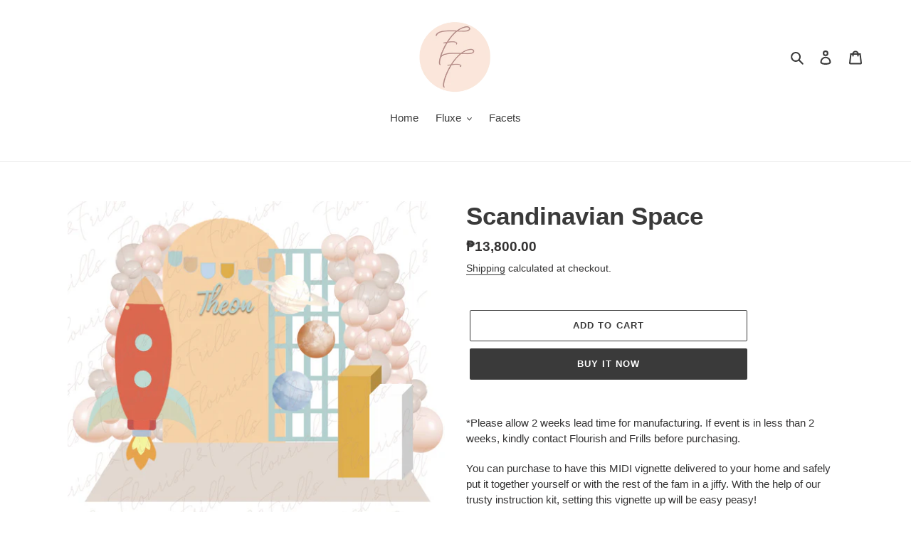

--- FILE ---
content_type: text/html; charset=utf-8
request_url: https://flourishandfrills.com/products/scandinavian-space
body_size: 20707
content:
<!doctype html>
<html class="no-js" lang="en">
<head>
  <meta charset="utf-8">
  <meta http-equiv="X-UA-Compatible" content="IE=edge,chrome=1">
  <meta name="viewport" content="width=device-width,initial-scale=1">
  <meta name="theme-color" content="#3a3a3a"><link rel="canonical" href="https://flourishandfrills.com/products/scandinavian-space"><title>Scandinavian Space
&ndash; Flourish and Frills</title><meta name="description" content="*Please allow 2 weeks lead time for manufacturing. If event is in less than 2 weeks, kindly contact Flourish and Frills before purchasing. You can purchase to have this MIDI vignette delivered to your home and safely put it together yourself or with the rest of the fam in a jiffy. With the help of our trusty instructio"><!-- /snippets/social-meta-tags.liquid -->




<meta property="og:site_name" content="Flourish and Frills">
<meta property="og:url" content="https://flourishandfrills.com/products/scandinavian-space">
<meta property="og:title" content="Scandinavian Space">
<meta property="og:type" content="product">
<meta property="og:description" content="*Please allow 2 weeks lead time for manufacturing. If event is in less than 2 weeks, kindly contact Flourish and Frills before purchasing. You can purchase to have this MIDI vignette delivered to your home and safely put it together yourself or with the rest of the fam in a jiffy. With the help of our trusty instructio">

  <meta property="og:price:amount" content="13,800.00">
  <meta property="og:price:currency" content="PHP">

<meta property="og:image" content="http://flourishandfrills.com/cdn/shop/products/Theon_v2_1200x1200.png?v=1641377356"><meta property="og:image" content="http://flourishandfrills.com/cdn/shop/products/ScreenShot2022-01-05at6.05.24PM_1200x1200.png?v=1641377357"><meta property="og:image" content="http://flourishandfrills.com/cdn/shop/products/ScreenShot2022-01-05at6.05.39PM_1200x1200.png?v=1641377356">
<meta property="og:image:secure_url" content="https://flourishandfrills.com/cdn/shop/products/Theon_v2_1200x1200.png?v=1641377356"><meta property="og:image:secure_url" content="https://flourishandfrills.com/cdn/shop/products/ScreenShot2022-01-05at6.05.24PM_1200x1200.png?v=1641377357"><meta property="og:image:secure_url" content="https://flourishandfrills.com/cdn/shop/products/ScreenShot2022-01-05at6.05.39PM_1200x1200.png?v=1641377356">


<meta name="twitter:card" content="summary_large_image">
<meta name="twitter:title" content="Scandinavian Space">
<meta name="twitter:description" content="*Please allow 2 weeks lead time for manufacturing. If event is in less than 2 weeks, kindly contact Flourish and Frills before purchasing. You can purchase to have this MIDI vignette delivered to your home and safely put it together yourself or with the rest of the fam in a jiffy. With the help of our trusty instructio">


  <link href="//flourishandfrills.com/cdn/shop/t/1/assets/theme.scss.css?v=55636981287461197701759260132" rel="stylesheet" type="text/css" media="all" />

  <script>
    var theme = {
      breakpoints: {
        medium: 750,
        large: 990,
        widescreen: 1400
      },
      strings: {
        addToCart: "Add to cart",
        soldOut: "Sold out",
        unavailable: "Unavailable",
        regularPrice: "Regular price",
        salePrice: "Sale price",
        sale: "Sale",
        fromLowestPrice: "from [price]",
        vendor: "Vendor",
        showMore: "Show More",
        showLess: "Show Less",
        searchFor: "Search for",
        addressError: "Error looking up that address",
        addressNoResults: "No results for that address",
        addressQueryLimit: "You have exceeded the Google API usage limit. Consider upgrading to a \u003ca href=\"https:\/\/developers.google.com\/maps\/premium\/usage-limits\"\u003ePremium Plan\u003c\/a\u003e.",
        authError: "There was a problem authenticating your Google Maps account.",
        newWindow: "Opens in a new window.",
        external: "Opens external website.",
        newWindowExternal: "Opens external website in a new window.",
        removeLabel: "Remove [product]",
        update: "Update",
        quantity: "Quantity",
        discountedTotal: "Discounted total",
        regularTotal: "Regular total",
        priceColumn: "See Price column for discount details.",
        quantityMinimumMessage: "Quantity must be 1 or more",
        cartError: "There was an error while updating your cart. Please try again.",
        removedItemMessage: "Removed \u003cspan class=\"cart__removed-product-details\"\u003e([quantity]) [link]\u003c\/span\u003e from your cart.",
        unitPrice: "Unit price",
        unitPriceSeparator: "per",
        oneCartCount: "1 item",
        otherCartCount: "[count] items",
        quantityLabel: "Quantity: [count]",
        products: "Products",
        loading: "Loading",
        number_of_results: "[result_number] of [results_count]",
        number_of_results_found: "[results_count] results found",
        one_result_found: "1 result found"
      },
      moneyFormat: "₱{{amount}}",
      moneyFormatWithCurrency: "₱{{amount}} PHP",
      settings: {
        predictiveSearchEnabled: true,
        predictiveSearchShowPrice: false,
        predictiveSearchShowVendor: false
      }
    }

    document.documentElement.className = document.documentElement.className.replace('no-js', 'js');
  </script><script src="//flourishandfrills.com/cdn/shop/t/1/assets/lazysizes.js?v=94224023136283657951591446925" async="async"></script>
  <script src="//flourishandfrills.com/cdn/shop/t/1/assets/vendor.js?v=85833464202832145531591446926" defer="defer"></script>
  <script src="//flourishandfrills.com/cdn/shop/t/1/assets/theme.js?v=89031576585505892971591446926" defer="defer"></script>

  <script>window.performance && window.performance.mark && window.performance.mark('shopify.content_for_header.start');</script><meta id="shopify-digital-wallet" name="shopify-digital-wallet" content="/40483258519/digital_wallets/dialog">
<meta name="shopify-checkout-api-token" content="bf3031ee2da7ab8c5aeb054d84f89a99">
<meta id="in-context-paypal-metadata" data-shop-id="40483258519" data-venmo-supported="false" data-environment="production" data-locale="en_US" data-paypal-v4="true" data-currency="PHP">
<link rel="alternate" type="application/json+oembed" href="https://flourishandfrills.com/products/scandinavian-space.oembed">
<script async="async" src="/checkouts/internal/preloads.js?locale=en-PH"></script>
<script id="shopify-features" type="application/json">{"accessToken":"bf3031ee2da7ab8c5aeb054d84f89a99","betas":["rich-media-storefront-analytics"],"domain":"flourishandfrills.com","predictiveSearch":true,"shopId":40483258519,"locale":"en"}</script>
<script>var Shopify = Shopify || {};
Shopify.shop = "flourish-and-frills.myshopify.com";
Shopify.locale = "en";
Shopify.currency = {"active":"PHP","rate":"1.0"};
Shopify.country = "PH";
Shopify.theme = {"name":"Debut","id":101046190231,"schema_name":"Debut","schema_version":"16.7.1","theme_store_id":796,"role":"main"};
Shopify.theme.handle = "null";
Shopify.theme.style = {"id":null,"handle":null};
Shopify.cdnHost = "flourishandfrills.com/cdn";
Shopify.routes = Shopify.routes || {};
Shopify.routes.root = "/";</script>
<script type="module">!function(o){(o.Shopify=o.Shopify||{}).modules=!0}(window);</script>
<script>!function(o){function n(){var o=[];function n(){o.push(Array.prototype.slice.apply(arguments))}return n.q=o,n}var t=o.Shopify=o.Shopify||{};t.loadFeatures=n(),t.autoloadFeatures=n()}(window);</script>
<script id="shop-js-analytics" type="application/json">{"pageType":"product"}</script>
<script defer="defer" async type="module" src="//flourishandfrills.com/cdn/shopifycloud/shop-js/modules/v2/client.init-shop-cart-sync_BApSsMSl.en.esm.js"></script>
<script defer="defer" async type="module" src="//flourishandfrills.com/cdn/shopifycloud/shop-js/modules/v2/chunk.common_CBoos6YZ.esm.js"></script>
<script type="module">
  await import("//flourishandfrills.com/cdn/shopifycloud/shop-js/modules/v2/client.init-shop-cart-sync_BApSsMSl.en.esm.js");
await import("//flourishandfrills.com/cdn/shopifycloud/shop-js/modules/v2/chunk.common_CBoos6YZ.esm.js");

  window.Shopify.SignInWithShop?.initShopCartSync?.({"fedCMEnabled":true,"windoidEnabled":true});

</script>
<script id="__st">var __st={"a":40483258519,"offset":28800,"reqid":"33a59c0b-c700-499e-9715-45f356aa2b4a-1768884875","pageurl":"flourishandfrills.com\/products\/scandinavian-space","u":"d5c3e033f1be","p":"product","rtyp":"product","rid":7349955821719};</script>
<script>window.ShopifyPaypalV4VisibilityTracking = true;</script>
<script id="captcha-bootstrap">!function(){'use strict';const t='contact',e='account',n='new_comment',o=[[t,t],['blogs',n],['comments',n],[t,'customer']],c=[[e,'customer_login'],[e,'guest_login'],[e,'recover_customer_password'],[e,'create_customer']],r=t=>t.map((([t,e])=>`form[action*='/${t}']:not([data-nocaptcha='true']) input[name='form_type'][value='${e}']`)).join(','),a=t=>()=>t?[...document.querySelectorAll(t)].map((t=>t.form)):[];function s(){const t=[...o],e=r(t);return a(e)}const i='password',u='form_key',d=['recaptcha-v3-token','g-recaptcha-response','h-captcha-response',i],f=()=>{try{return window.sessionStorage}catch{return}},m='__shopify_v',_=t=>t.elements[u];function p(t,e,n=!1){try{const o=window.sessionStorage,c=JSON.parse(o.getItem(e)),{data:r}=function(t){const{data:e,action:n}=t;return t[m]||n?{data:e,action:n}:{data:t,action:n}}(c);for(const[e,n]of Object.entries(r))t.elements[e]&&(t.elements[e].value=n);n&&o.removeItem(e)}catch(o){console.error('form repopulation failed',{error:o})}}const l='form_type',E='cptcha';function T(t){t.dataset[E]=!0}const w=window,h=w.document,L='Shopify',v='ce_forms',y='captcha';let A=!1;((t,e)=>{const n=(g='f06e6c50-85a8-45c8-87d0-21a2b65856fe',I='https://cdn.shopify.com/shopifycloud/storefront-forms-hcaptcha/ce_storefront_forms_captcha_hcaptcha.v1.5.2.iife.js',D={infoText:'Protected by hCaptcha',privacyText:'Privacy',termsText:'Terms'},(t,e,n)=>{const o=w[L][v],c=o.bindForm;if(c)return c(t,g,e,D).then(n);var r;o.q.push([[t,g,e,D],n]),r=I,A||(h.body.append(Object.assign(h.createElement('script'),{id:'captcha-provider',async:!0,src:r})),A=!0)});var g,I,D;w[L]=w[L]||{},w[L][v]=w[L][v]||{},w[L][v].q=[],w[L][y]=w[L][y]||{},w[L][y].protect=function(t,e){n(t,void 0,e),T(t)},Object.freeze(w[L][y]),function(t,e,n,w,h,L){const[v,y,A,g]=function(t,e,n){const i=e?o:[],u=t?c:[],d=[...i,...u],f=r(d),m=r(i),_=r(d.filter((([t,e])=>n.includes(e))));return[a(f),a(m),a(_),s()]}(w,h,L),I=t=>{const e=t.target;return e instanceof HTMLFormElement?e:e&&e.form},D=t=>v().includes(t);t.addEventListener('submit',(t=>{const e=I(t);if(!e)return;const n=D(e)&&!e.dataset.hcaptchaBound&&!e.dataset.recaptchaBound,o=_(e),c=g().includes(e)&&(!o||!o.value);(n||c)&&t.preventDefault(),c&&!n&&(function(t){try{if(!f())return;!function(t){const e=f();if(!e)return;const n=_(t);if(!n)return;const o=n.value;o&&e.removeItem(o)}(t);const e=Array.from(Array(32),(()=>Math.random().toString(36)[2])).join('');!function(t,e){_(t)||t.append(Object.assign(document.createElement('input'),{type:'hidden',name:u})),t.elements[u].value=e}(t,e),function(t,e){const n=f();if(!n)return;const o=[...t.querySelectorAll(`input[type='${i}']`)].map((({name:t})=>t)),c=[...d,...o],r={};for(const[a,s]of new FormData(t).entries())c.includes(a)||(r[a]=s);n.setItem(e,JSON.stringify({[m]:1,action:t.action,data:r}))}(t,e)}catch(e){console.error('failed to persist form',e)}}(e),e.submit())}));const S=(t,e)=>{t&&!t.dataset[E]&&(n(t,e.some((e=>e===t))),T(t))};for(const o of['focusin','change'])t.addEventListener(o,(t=>{const e=I(t);D(e)&&S(e,y())}));const B=e.get('form_key'),M=e.get(l),P=B&&M;t.addEventListener('DOMContentLoaded',(()=>{const t=y();if(P)for(const e of t)e.elements[l].value===M&&p(e,B);[...new Set([...A(),...v().filter((t=>'true'===t.dataset.shopifyCaptcha))])].forEach((e=>S(e,t)))}))}(h,new URLSearchParams(w.location.search),n,t,e,['guest_login'])})(!0,!0)}();</script>
<script integrity="sha256-4kQ18oKyAcykRKYeNunJcIwy7WH5gtpwJnB7kiuLZ1E=" data-source-attribution="shopify.loadfeatures" defer="defer" src="//flourishandfrills.com/cdn/shopifycloud/storefront/assets/storefront/load_feature-a0a9edcb.js" crossorigin="anonymous"></script>
<script data-source-attribution="shopify.dynamic_checkout.dynamic.init">var Shopify=Shopify||{};Shopify.PaymentButton=Shopify.PaymentButton||{isStorefrontPortableWallets:!0,init:function(){window.Shopify.PaymentButton.init=function(){};var t=document.createElement("script");t.src="https://flourishandfrills.com/cdn/shopifycloud/portable-wallets/latest/portable-wallets.en.js",t.type="module",document.head.appendChild(t)}};
</script>
<script data-source-attribution="shopify.dynamic_checkout.buyer_consent">
  function portableWalletsHideBuyerConsent(e){var t=document.getElementById("shopify-buyer-consent"),n=document.getElementById("shopify-subscription-policy-button");t&&n&&(t.classList.add("hidden"),t.setAttribute("aria-hidden","true"),n.removeEventListener("click",e))}function portableWalletsShowBuyerConsent(e){var t=document.getElementById("shopify-buyer-consent"),n=document.getElementById("shopify-subscription-policy-button");t&&n&&(t.classList.remove("hidden"),t.removeAttribute("aria-hidden"),n.addEventListener("click",e))}window.Shopify?.PaymentButton&&(window.Shopify.PaymentButton.hideBuyerConsent=portableWalletsHideBuyerConsent,window.Shopify.PaymentButton.showBuyerConsent=portableWalletsShowBuyerConsent);
</script>
<script>
  function portableWalletsCleanup(e){e&&e.src&&console.error("Failed to load portable wallets script "+e.src);var t=document.querySelectorAll("shopify-accelerated-checkout .shopify-payment-button__skeleton, shopify-accelerated-checkout-cart .wallet-cart-button__skeleton"),e=document.getElementById("shopify-buyer-consent");for(let e=0;e<t.length;e++)t[e].remove();e&&e.remove()}function portableWalletsNotLoadedAsModule(e){e instanceof ErrorEvent&&"string"==typeof e.message&&e.message.includes("import.meta")&&"string"==typeof e.filename&&e.filename.includes("portable-wallets")&&(window.removeEventListener("error",portableWalletsNotLoadedAsModule),window.Shopify.PaymentButton.failedToLoad=e,"loading"===document.readyState?document.addEventListener("DOMContentLoaded",window.Shopify.PaymentButton.init):window.Shopify.PaymentButton.init())}window.addEventListener("error",portableWalletsNotLoadedAsModule);
</script>

<script type="module" src="https://flourishandfrills.com/cdn/shopifycloud/portable-wallets/latest/portable-wallets.en.js" onError="portableWalletsCleanup(this)" crossorigin="anonymous"></script>
<script nomodule>
  document.addEventListener("DOMContentLoaded", portableWalletsCleanup);
</script>

<link id="shopify-accelerated-checkout-styles" rel="stylesheet" media="screen" href="https://flourishandfrills.com/cdn/shopifycloud/portable-wallets/latest/accelerated-checkout-backwards-compat.css" crossorigin="anonymous">
<style id="shopify-accelerated-checkout-cart">
        #shopify-buyer-consent {
  margin-top: 1em;
  display: inline-block;
  width: 100%;
}

#shopify-buyer-consent.hidden {
  display: none;
}

#shopify-subscription-policy-button {
  background: none;
  border: none;
  padding: 0;
  text-decoration: underline;
  font-size: inherit;
  cursor: pointer;
}

#shopify-subscription-policy-button::before {
  box-shadow: none;
}

      </style>

<script>window.performance && window.performance.mark && window.performance.mark('shopify.content_for_header.end');</script>
<link href="https://monorail-edge.shopifysvc.com" rel="dns-prefetch">
<script>(function(){if ("sendBeacon" in navigator && "performance" in window) {try {var session_token_from_headers = performance.getEntriesByType('navigation')[0].serverTiming.find(x => x.name == '_s').description;} catch {var session_token_from_headers = undefined;}var session_cookie_matches = document.cookie.match(/_shopify_s=([^;]*)/);var session_token_from_cookie = session_cookie_matches && session_cookie_matches.length === 2 ? session_cookie_matches[1] : "";var session_token = session_token_from_headers || session_token_from_cookie || "";function handle_abandonment_event(e) {var entries = performance.getEntries().filter(function(entry) {return /monorail-edge.shopifysvc.com/.test(entry.name);});if (!window.abandonment_tracked && entries.length === 0) {window.abandonment_tracked = true;var currentMs = Date.now();var navigation_start = performance.timing.navigationStart;var payload = {shop_id: 40483258519,url: window.location.href,navigation_start,duration: currentMs - navigation_start,session_token,page_type: "product"};window.navigator.sendBeacon("https://monorail-edge.shopifysvc.com/v1/produce", JSON.stringify({schema_id: "online_store_buyer_site_abandonment/1.1",payload: payload,metadata: {event_created_at_ms: currentMs,event_sent_at_ms: currentMs}}));}}window.addEventListener('pagehide', handle_abandonment_event);}}());</script>
<script id="web-pixels-manager-setup">(function e(e,d,r,n,o){if(void 0===o&&(o={}),!Boolean(null===(a=null===(i=window.Shopify)||void 0===i?void 0:i.analytics)||void 0===a?void 0:a.replayQueue)){var i,a;window.Shopify=window.Shopify||{};var t=window.Shopify;t.analytics=t.analytics||{};var s=t.analytics;s.replayQueue=[],s.publish=function(e,d,r){return s.replayQueue.push([e,d,r]),!0};try{self.performance.mark("wpm:start")}catch(e){}var l=function(){var e={modern:/Edge?\/(1{2}[4-9]|1[2-9]\d|[2-9]\d{2}|\d{4,})\.\d+(\.\d+|)|Firefox\/(1{2}[4-9]|1[2-9]\d|[2-9]\d{2}|\d{4,})\.\d+(\.\d+|)|Chrom(ium|e)\/(9{2}|\d{3,})\.\d+(\.\d+|)|(Maci|X1{2}).+ Version\/(15\.\d+|(1[6-9]|[2-9]\d|\d{3,})\.\d+)([,.]\d+|)( \(\w+\)|)( Mobile\/\w+|) Safari\/|Chrome.+OPR\/(9{2}|\d{3,})\.\d+\.\d+|(CPU[ +]OS|iPhone[ +]OS|CPU[ +]iPhone|CPU IPhone OS|CPU iPad OS)[ +]+(15[._]\d+|(1[6-9]|[2-9]\d|\d{3,})[._]\d+)([._]\d+|)|Android:?[ /-](13[3-9]|1[4-9]\d|[2-9]\d{2}|\d{4,})(\.\d+|)(\.\d+|)|Android.+Firefox\/(13[5-9]|1[4-9]\d|[2-9]\d{2}|\d{4,})\.\d+(\.\d+|)|Android.+Chrom(ium|e)\/(13[3-9]|1[4-9]\d|[2-9]\d{2}|\d{4,})\.\d+(\.\d+|)|SamsungBrowser\/([2-9]\d|\d{3,})\.\d+/,legacy:/Edge?\/(1[6-9]|[2-9]\d|\d{3,})\.\d+(\.\d+|)|Firefox\/(5[4-9]|[6-9]\d|\d{3,})\.\d+(\.\d+|)|Chrom(ium|e)\/(5[1-9]|[6-9]\d|\d{3,})\.\d+(\.\d+|)([\d.]+$|.*Safari\/(?![\d.]+ Edge\/[\d.]+$))|(Maci|X1{2}).+ Version\/(10\.\d+|(1[1-9]|[2-9]\d|\d{3,})\.\d+)([,.]\d+|)( \(\w+\)|)( Mobile\/\w+|) Safari\/|Chrome.+OPR\/(3[89]|[4-9]\d|\d{3,})\.\d+\.\d+|(CPU[ +]OS|iPhone[ +]OS|CPU[ +]iPhone|CPU IPhone OS|CPU iPad OS)[ +]+(10[._]\d+|(1[1-9]|[2-9]\d|\d{3,})[._]\d+)([._]\d+|)|Android:?[ /-](13[3-9]|1[4-9]\d|[2-9]\d{2}|\d{4,})(\.\d+|)(\.\d+|)|Mobile Safari.+OPR\/([89]\d|\d{3,})\.\d+\.\d+|Android.+Firefox\/(13[5-9]|1[4-9]\d|[2-9]\d{2}|\d{4,})\.\d+(\.\d+|)|Android.+Chrom(ium|e)\/(13[3-9]|1[4-9]\d|[2-9]\d{2}|\d{4,})\.\d+(\.\d+|)|Android.+(UC? ?Browser|UCWEB|U3)[ /]?(15\.([5-9]|\d{2,})|(1[6-9]|[2-9]\d|\d{3,})\.\d+)\.\d+|SamsungBrowser\/(5\.\d+|([6-9]|\d{2,})\.\d+)|Android.+MQ{2}Browser\/(14(\.(9|\d{2,})|)|(1[5-9]|[2-9]\d|\d{3,})(\.\d+|))(\.\d+|)|K[Aa][Ii]OS\/(3\.\d+|([4-9]|\d{2,})\.\d+)(\.\d+|)/},d=e.modern,r=e.legacy,n=navigator.userAgent;return n.match(d)?"modern":n.match(r)?"legacy":"unknown"}(),u="modern"===l?"modern":"legacy",c=(null!=n?n:{modern:"",legacy:""})[u],f=function(e){return[e.baseUrl,"/wpm","/b",e.hashVersion,"modern"===e.buildTarget?"m":"l",".js"].join("")}({baseUrl:d,hashVersion:r,buildTarget:u}),m=function(e){var d=e.version,r=e.bundleTarget,n=e.surface,o=e.pageUrl,i=e.monorailEndpoint;return{emit:function(e){var a=e.status,t=e.errorMsg,s=(new Date).getTime(),l=JSON.stringify({metadata:{event_sent_at_ms:s},events:[{schema_id:"web_pixels_manager_load/3.1",payload:{version:d,bundle_target:r,page_url:o,status:a,surface:n,error_msg:t},metadata:{event_created_at_ms:s}}]});if(!i)return console&&console.warn&&console.warn("[Web Pixels Manager] No Monorail endpoint provided, skipping logging."),!1;try{return self.navigator.sendBeacon.bind(self.navigator)(i,l)}catch(e){}var u=new XMLHttpRequest;try{return u.open("POST",i,!0),u.setRequestHeader("Content-Type","text/plain"),u.send(l),!0}catch(e){return console&&console.warn&&console.warn("[Web Pixels Manager] Got an unhandled error while logging to Monorail."),!1}}}}({version:r,bundleTarget:l,surface:e.surface,pageUrl:self.location.href,monorailEndpoint:e.monorailEndpoint});try{o.browserTarget=l,function(e){var d=e.src,r=e.async,n=void 0===r||r,o=e.onload,i=e.onerror,a=e.sri,t=e.scriptDataAttributes,s=void 0===t?{}:t,l=document.createElement("script"),u=document.querySelector("head"),c=document.querySelector("body");if(l.async=n,l.src=d,a&&(l.integrity=a,l.crossOrigin="anonymous"),s)for(var f in s)if(Object.prototype.hasOwnProperty.call(s,f))try{l.dataset[f]=s[f]}catch(e){}if(o&&l.addEventListener("load",o),i&&l.addEventListener("error",i),u)u.appendChild(l);else{if(!c)throw new Error("Did not find a head or body element to append the script");c.appendChild(l)}}({src:f,async:!0,onload:function(){if(!function(){var e,d;return Boolean(null===(d=null===(e=window.Shopify)||void 0===e?void 0:e.analytics)||void 0===d?void 0:d.initialized)}()){var d=window.webPixelsManager.init(e)||void 0;if(d){var r=window.Shopify.analytics;r.replayQueue.forEach((function(e){var r=e[0],n=e[1],o=e[2];d.publishCustomEvent(r,n,o)})),r.replayQueue=[],r.publish=d.publishCustomEvent,r.visitor=d.visitor,r.initialized=!0}}},onerror:function(){return m.emit({status:"failed",errorMsg:"".concat(f," has failed to load")})},sri:function(e){var d=/^sha384-[A-Za-z0-9+/=]+$/;return"string"==typeof e&&d.test(e)}(c)?c:"",scriptDataAttributes:o}),m.emit({status:"loading"})}catch(e){m.emit({status:"failed",errorMsg:(null==e?void 0:e.message)||"Unknown error"})}}})({shopId: 40483258519,storefrontBaseUrl: "https://flourishandfrills.com",extensionsBaseUrl: "https://extensions.shopifycdn.com/cdn/shopifycloud/web-pixels-manager",monorailEndpoint: "https://monorail-edge.shopifysvc.com/unstable/produce_batch",surface: "storefront-renderer",enabledBetaFlags: ["2dca8a86"],webPixelsConfigList: [{"id":"shopify-app-pixel","configuration":"{}","eventPayloadVersion":"v1","runtimeContext":"STRICT","scriptVersion":"0450","apiClientId":"shopify-pixel","type":"APP","privacyPurposes":["ANALYTICS","MARKETING"]},{"id":"shopify-custom-pixel","eventPayloadVersion":"v1","runtimeContext":"LAX","scriptVersion":"0450","apiClientId":"shopify-pixel","type":"CUSTOM","privacyPurposes":["ANALYTICS","MARKETING"]}],isMerchantRequest: false,initData: {"shop":{"name":"Flourish and Frills","paymentSettings":{"currencyCode":"PHP"},"myshopifyDomain":"flourish-and-frills.myshopify.com","countryCode":"PH","storefrontUrl":"https:\/\/flourishandfrills.com"},"customer":null,"cart":null,"checkout":null,"productVariants":[{"price":{"amount":13800.0,"currencyCode":"PHP"},"product":{"title":"Scandinavian Space","vendor":"Flourish and Frills","id":"7349955821719","untranslatedTitle":"Scandinavian Space","url":"\/products\/scandinavian-space","type":"Balloon Kits"},"id":"41565767237783","image":{"src":"\/\/flourishandfrills.com\/cdn\/shop\/products\/Theon_v2.png?v=1641377356"},"sku":"","title":"Default Title","untranslatedTitle":"Default Title"}],"purchasingCompany":null},},"https://flourishandfrills.com/cdn","fcfee988w5aeb613cpc8e4bc33m6693e112",{"modern":"","legacy":""},{"shopId":"40483258519","storefrontBaseUrl":"https:\/\/flourishandfrills.com","extensionBaseUrl":"https:\/\/extensions.shopifycdn.com\/cdn\/shopifycloud\/web-pixels-manager","surface":"storefront-renderer","enabledBetaFlags":"[\"2dca8a86\"]","isMerchantRequest":"false","hashVersion":"fcfee988w5aeb613cpc8e4bc33m6693e112","publish":"custom","events":"[[\"page_viewed\",{}],[\"product_viewed\",{\"productVariant\":{\"price\":{\"amount\":13800.0,\"currencyCode\":\"PHP\"},\"product\":{\"title\":\"Scandinavian Space\",\"vendor\":\"Flourish and Frills\",\"id\":\"7349955821719\",\"untranslatedTitle\":\"Scandinavian Space\",\"url\":\"\/products\/scandinavian-space\",\"type\":\"Balloon Kits\"},\"id\":\"41565767237783\",\"image\":{\"src\":\"\/\/flourishandfrills.com\/cdn\/shop\/products\/Theon_v2.png?v=1641377356\"},\"sku\":\"\",\"title\":\"Default Title\",\"untranslatedTitle\":\"Default Title\"}}]]"});</script><script>
  window.ShopifyAnalytics = window.ShopifyAnalytics || {};
  window.ShopifyAnalytics.meta = window.ShopifyAnalytics.meta || {};
  window.ShopifyAnalytics.meta.currency = 'PHP';
  var meta = {"product":{"id":7349955821719,"gid":"gid:\/\/shopify\/Product\/7349955821719","vendor":"Flourish and Frills","type":"Balloon Kits","handle":"scandinavian-space","variants":[{"id":41565767237783,"price":1380000,"name":"Scandinavian Space","public_title":null,"sku":""}],"remote":false},"page":{"pageType":"product","resourceType":"product","resourceId":7349955821719,"requestId":"33a59c0b-c700-499e-9715-45f356aa2b4a-1768884875"}};
  for (var attr in meta) {
    window.ShopifyAnalytics.meta[attr] = meta[attr];
  }
</script>
<script class="analytics">
  (function () {
    var customDocumentWrite = function(content) {
      var jquery = null;

      if (window.jQuery) {
        jquery = window.jQuery;
      } else if (window.Checkout && window.Checkout.$) {
        jquery = window.Checkout.$;
      }

      if (jquery) {
        jquery('body').append(content);
      }
    };

    var hasLoggedConversion = function(token) {
      if (token) {
        return document.cookie.indexOf('loggedConversion=' + token) !== -1;
      }
      return false;
    }

    var setCookieIfConversion = function(token) {
      if (token) {
        var twoMonthsFromNow = new Date(Date.now());
        twoMonthsFromNow.setMonth(twoMonthsFromNow.getMonth() + 2);

        document.cookie = 'loggedConversion=' + token + '; expires=' + twoMonthsFromNow;
      }
    }

    var trekkie = window.ShopifyAnalytics.lib = window.trekkie = window.trekkie || [];
    if (trekkie.integrations) {
      return;
    }
    trekkie.methods = [
      'identify',
      'page',
      'ready',
      'track',
      'trackForm',
      'trackLink'
    ];
    trekkie.factory = function(method) {
      return function() {
        var args = Array.prototype.slice.call(arguments);
        args.unshift(method);
        trekkie.push(args);
        return trekkie;
      };
    };
    for (var i = 0; i < trekkie.methods.length; i++) {
      var key = trekkie.methods[i];
      trekkie[key] = trekkie.factory(key);
    }
    trekkie.load = function(config) {
      trekkie.config = config || {};
      trekkie.config.initialDocumentCookie = document.cookie;
      var first = document.getElementsByTagName('script')[0];
      var script = document.createElement('script');
      script.type = 'text/javascript';
      script.onerror = function(e) {
        var scriptFallback = document.createElement('script');
        scriptFallback.type = 'text/javascript';
        scriptFallback.onerror = function(error) {
                var Monorail = {
      produce: function produce(monorailDomain, schemaId, payload) {
        var currentMs = new Date().getTime();
        var event = {
          schema_id: schemaId,
          payload: payload,
          metadata: {
            event_created_at_ms: currentMs,
            event_sent_at_ms: currentMs
          }
        };
        return Monorail.sendRequest("https://" + monorailDomain + "/v1/produce", JSON.stringify(event));
      },
      sendRequest: function sendRequest(endpointUrl, payload) {
        // Try the sendBeacon API
        if (window && window.navigator && typeof window.navigator.sendBeacon === 'function' && typeof window.Blob === 'function' && !Monorail.isIos12()) {
          var blobData = new window.Blob([payload], {
            type: 'text/plain'
          });

          if (window.navigator.sendBeacon(endpointUrl, blobData)) {
            return true;
          } // sendBeacon was not successful

        } // XHR beacon

        var xhr = new XMLHttpRequest();

        try {
          xhr.open('POST', endpointUrl);
          xhr.setRequestHeader('Content-Type', 'text/plain');
          xhr.send(payload);
        } catch (e) {
          console.log(e);
        }

        return false;
      },
      isIos12: function isIos12() {
        return window.navigator.userAgent.lastIndexOf('iPhone; CPU iPhone OS 12_') !== -1 || window.navigator.userAgent.lastIndexOf('iPad; CPU OS 12_') !== -1;
      }
    };
    Monorail.produce('monorail-edge.shopifysvc.com',
      'trekkie_storefront_load_errors/1.1',
      {shop_id: 40483258519,
      theme_id: 101046190231,
      app_name: "storefront",
      context_url: window.location.href,
      source_url: "//flourishandfrills.com/cdn/s/trekkie.storefront.cd680fe47e6c39ca5d5df5f0a32d569bc48c0f27.min.js"});

        };
        scriptFallback.async = true;
        scriptFallback.src = '//flourishandfrills.com/cdn/s/trekkie.storefront.cd680fe47e6c39ca5d5df5f0a32d569bc48c0f27.min.js';
        first.parentNode.insertBefore(scriptFallback, first);
      };
      script.async = true;
      script.src = '//flourishandfrills.com/cdn/s/trekkie.storefront.cd680fe47e6c39ca5d5df5f0a32d569bc48c0f27.min.js';
      first.parentNode.insertBefore(script, first);
    };
    trekkie.load(
      {"Trekkie":{"appName":"storefront","development":false,"defaultAttributes":{"shopId":40483258519,"isMerchantRequest":null,"themeId":101046190231,"themeCityHash":"7216332332247912823","contentLanguage":"en","currency":"PHP","eventMetadataId":"60982e80-3428-4d87-8b06-300f17c0e0ef"},"isServerSideCookieWritingEnabled":true,"monorailRegion":"shop_domain","enabledBetaFlags":["65f19447"]},"Session Attribution":{},"S2S":{"facebookCapiEnabled":false,"source":"trekkie-storefront-renderer","apiClientId":580111}}
    );

    var loaded = false;
    trekkie.ready(function() {
      if (loaded) return;
      loaded = true;

      window.ShopifyAnalytics.lib = window.trekkie;

      var originalDocumentWrite = document.write;
      document.write = customDocumentWrite;
      try { window.ShopifyAnalytics.merchantGoogleAnalytics.call(this); } catch(error) {};
      document.write = originalDocumentWrite;

      window.ShopifyAnalytics.lib.page(null,{"pageType":"product","resourceType":"product","resourceId":7349955821719,"requestId":"33a59c0b-c700-499e-9715-45f356aa2b4a-1768884875","shopifyEmitted":true});

      var match = window.location.pathname.match(/checkouts\/(.+)\/(thank_you|post_purchase)/)
      var token = match? match[1]: undefined;
      if (!hasLoggedConversion(token)) {
        setCookieIfConversion(token);
        window.ShopifyAnalytics.lib.track("Viewed Product",{"currency":"PHP","variantId":41565767237783,"productId":7349955821719,"productGid":"gid:\/\/shopify\/Product\/7349955821719","name":"Scandinavian Space","price":"13800.00","sku":"","brand":"Flourish and Frills","variant":null,"category":"Balloon Kits","nonInteraction":true,"remote":false},undefined,undefined,{"shopifyEmitted":true});
      window.ShopifyAnalytics.lib.track("monorail:\/\/trekkie_storefront_viewed_product\/1.1",{"currency":"PHP","variantId":41565767237783,"productId":7349955821719,"productGid":"gid:\/\/shopify\/Product\/7349955821719","name":"Scandinavian Space","price":"13800.00","sku":"","brand":"Flourish and Frills","variant":null,"category":"Balloon Kits","nonInteraction":true,"remote":false,"referer":"https:\/\/flourishandfrills.com\/products\/scandinavian-space"});
      }
    });


        var eventsListenerScript = document.createElement('script');
        eventsListenerScript.async = true;
        eventsListenerScript.src = "//flourishandfrills.com/cdn/shopifycloud/storefront/assets/shop_events_listener-3da45d37.js";
        document.getElementsByTagName('head')[0].appendChild(eventsListenerScript);

})();</script>
<script
  defer
  src="https://flourishandfrills.com/cdn/shopifycloud/perf-kit/shopify-perf-kit-3.0.4.min.js"
  data-application="storefront-renderer"
  data-shop-id="40483258519"
  data-render-region="gcp-us-central1"
  data-page-type="product"
  data-theme-instance-id="101046190231"
  data-theme-name="Debut"
  data-theme-version="16.7.1"
  data-monorail-region="shop_domain"
  data-resource-timing-sampling-rate="10"
  data-shs="true"
  data-shs-beacon="true"
  data-shs-export-with-fetch="true"
  data-shs-logs-sample-rate="1"
  data-shs-beacon-endpoint="https://flourishandfrills.com/api/collect"
></script>
</head>

<body class="template-product">

  <a class="in-page-link visually-hidden skip-link" href="#MainContent">Skip to content</a><style data-shopify>

  .cart-popup {
    box-shadow: 1px 1px 10px 2px rgba(235, 235, 235, 0.5);
  }</style><div class="cart-popup-wrapper cart-popup-wrapper--hidden" role="dialog" aria-modal="true" aria-labelledby="CartPopupHeading" data-cart-popup-wrapper>
  <div class="cart-popup" data-cart-popup tabindex="-1">
    <div class="cart-popup__header">
      <h2 id="CartPopupHeading" class="cart-popup__heading">Just added to your cart</h2>
      <button class="cart-popup__close" aria-label="Close" data-cart-popup-close><svg aria-hidden="true" focusable="false" role="presentation" class="icon icon-close" viewBox="0 0 40 40"><path d="M23.868 20.015L39.117 4.78c1.11-1.108 1.11-2.77 0-3.877-1.109-1.108-2.773-1.108-3.882 0L19.986 16.137 4.737.904C3.628-.204 1.965-.204.856.904c-1.11 1.108-1.11 2.77 0 3.877l15.249 15.234L.855 35.248c-1.108 1.108-1.108 2.77 0 3.877.555.554 1.248.831 1.942.831s1.386-.277 1.94-.83l15.25-15.234 15.248 15.233c.555.554 1.248.831 1.941.831s1.387-.277 1.941-.83c1.11-1.109 1.11-2.77 0-3.878L23.868 20.015z" class="layer"/></svg></button>
    </div>
    <div class="cart-popup-item">
      <div class="cart-popup-item__image-wrapper hide" data-cart-popup-image-wrapper>
        <div class="cart-popup-item__image cart-popup-item__image--placeholder" data-cart-popup-image-placeholder>
          <div data-placeholder-size></div>
          <div class="placeholder-background placeholder-background--animation"></div>
        </div>
      </div>
      <div class="cart-popup-item__description">
        <div>
          <h3 class="cart-popup-item__title" data-cart-popup-title></h3>
          <ul class="product-details" aria-label="Product details" data-cart-popup-product-details></ul>
        </div>
        <div class="cart-popup-item__quantity">
          <span class="visually-hidden" data-cart-popup-quantity-label></span>
          <span aria-hidden="true">Qty:</span>
          <span aria-hidden="true" data-cart-popup-quantity></span>
        </div>
      </div>
    </div>

    <a href="/cart" class="cart-popup__cta-link btn btn--secondary-accent">
      View cart (<span data-cart-popup-cart-quantity></span>)
    </a>

    <div class="cart-popup__dismiss">
      <button class="cart-popup__dismiss-button text-link text-link--accent" data-cart-popup-dismiss>
        Continue shopping
      </button>
    </div>
  </div>
</div>

<div id="shopify-section-header" class="shopify-section">

<div id="SearchDrawer" class="search-bar drawer drawer--top" role="dialog" aria-modal="true" aria-label="Search" data-predictive-search-drawer>
  <div class="search-bar__interior">
    <div class="search-form__container" data-search-form-container>
      <form class="search-form search-bar__form" action="/search" method="get" role="search">
        <div class="search-form__input-wrapper">
          <input
            type="text"
            name="q"
            placeholder="Search"
            role="combobox"
            aria-autocomplete="list"
            aria-owns="predictive-search-results"
            aria-expanded="false"
            aria-label="Search"
            aria-haspopup="listbox"
            class="search-form__input search-bar__input"
            data-predictive-search-drawer-input
          />
          <input type="hidden" name="options[prefix]" value="last" aria-hidden="true" />
          <div class="predictive-search-wrapper predictive-search-wrapper--drawer" data-predictive-search-mount="drawer"></div>
        </div>

        <button class="search-bar__submit search-form__submit"
          type="submit"
          data-search-form-submit>
          <svg aria-hidden="true" focusable="false" role="presentation" class="icon icon-search" viewBox="0 0 37 40"><path d="M35.6 36l-9.8-9.8c4.1-5.4 3.6-13.2-1.3-18.1-5.4-5.4-14.2-5.4-19.7 0-5.4 5.4-5.4 14.2 0 19.7 2.6 2.6 6.1 4.1 9.8 4.1 3 0 5.9-1 8.3-2.8l9.8 9.8c.4.4.9.6 1.4.6s1-.2 1.4-.6c.9-.9.9-2.1.1-2.9zm-20.9-8.2c-2.6 0-5.1-1-7-2.9-3.9-3.9-3.9-10.1 0-14C9.6 9 12.2 8 14.7 8s5.1 1 7 2.9c3.9 3.9 3.9 10.1 0 14-1.9 1.9-4.4 2.9-7 2.9z"/></svg>
          <span class="icon__fallback-text">Submit</span>
        </button>
      </form>

      <div class="search-bar__actions">
        <button type="button" class="btn--link search-bar__close js-drawer-close">
          <svg aria-hidden="true" focusable="false" role="presentation" class="icon icon-close" viewBox="0 0 40 40"><path d="M23.868 20.015L39.117 4.78c1.11-1.108 1.11-2.77 0-3.877-1.109-1.108-2.773-1.108-3.882 0L19.986 16.137 4.737.904C3.628-.204 1.965-.204.856.904c-1.11 1.108-1.11 2.77 0 3.877l15.249 15.234L.855 35.248c-1.108 1.108-1.108 2.77 0 3.877.555.554 1.248.831 1.942.831s1.386-.277 1.94-.83l15.25-15.234 15.248 15.233c.555.554 1.248.831 1.941.831s1.387-.277 1.941-.83c1.11-1.109 1.11-2.77 0-3.878L23.868 20.015z" class="layer"/></svg>
          <span class="icon__fallback-text">Close search</span>
        </button>
      </div>
    </div>
  </div>
</div>


<div data-section-id="header" data-section-type="header-section" data-header-section>
  

  <header class="site-header logo--center" role="banner">
    <div class="grid grid--no-gutters grid--table site-header__mobile-nav">
      

      <div class="grid__item medium-up--one-third medium-up--push-one-third logo-align--center">
        
        
          <div class="h2 site-header__logo">
        
          
<a href="/" class="site-header__logo-image site-header__logo-image--centered">
              
              <img class="lazyload js"
                   src="//flourishandfrills.com/cdn/shop/files/NEW_F_F_Logo_FF_300x300.png?v=1613794824"
                   data-src="//flourishandfrills.com/cdn/shop/files/NEW_F_F_Logo_FF_{width}x.png?v=1613794824"
                   data-widths="[180, 360, 540, 720, 900, 1080, 1296, 1512, 1728, 2048]"
                   data-aspectratio="1.0"
                   data-sizes="auto"
                   alt="Flourish and Frills"
                   style="max-width: 100px">
              <noscript>
                
                <img src="//flourishandfrills.com/cdn/shop/files/NEW_F_F_Logo_FF_100x.png?v=1613794824"
                     srcset="//flourishandfrills.com/cdn/shop/files/NEW_F_F_Logo_FF_100x.png?v=1613794824 1x, //flourishandfrills.com/cdn/shop/files/NEW_F_F_Logo_FF_100x@2x.png?v=1613794824 2x"
                     alt="Flourish and Frills"
                     style="max-width: 100px;">
              </noscript>
            </a>
          
        
          </div>
        
      </div>

      

      <div class="grid__item medium-up--one-third medium-up--push-one-third text-right site-header__icons site-header__icons--plus">
        <div class="site-header__icons-wrapper">

          <button type="button" class="btn--link site-header__icon site-header__search-toggle js-drawer-open-top">
            <svg aria-hidden="true" focusable="false" role="presentation" class="icon icon-search" viewBox="0 0 37 40"><path d="M35.6 36l-9.8-9.8c4.1-5.4 3.6-13.2-1.3-18.1-5.4-5.4-14.2-5.4-19.7 0-5.4 5.4-5.4 14.2 0 19.7 2.6 2.6 6.1 4.1 9.8 4.1 3 0 5.9-1 8.3-2.8l9.8 9.8c.4.4.9.6 1.4.6s1-.2 1.4-.6c.9-.9.9-2.1.1-2.9zm-20.9-8.2c-2.6 0-5.1-1-7-2.9-3.9-3.9-3.9-10.1 0-14C9.6 9 12.2 8 14.7 8s5.1 1 7 2.9c3.9 3.9 3.9 10.1 0 14-1.9 1.9-4.4 2.9-7 2.9z"/></svg>
            <span class="icon__fallback-text">Search</span>
          </button>

          
            
              <a href="/account/login" class="site-header__icon site-header__account">
                <svg aria-hidden="true" focusable="false" role="presentation" class="icon icon-login" viewBox="0 0 28.33 37.68"><path d="M14.17 14.9a7.45 7.45 0 1 0-7.5-7.45 7.46 7.46 0 0 0 7.5 7.45zm0-10.91a3.45 3.45 0 1 1-3.5 3.46A3.46 3.46 0 0 1 14.17 4zM14.17 16.47A14.18 14.18 0 0 0 0 30.68c0 1.41.66 4 5.11 5.66a27.17 27.17 0 0 0 9.06 1.34c6.54 0 14.17-1.84 14.17-7a14.18 14.18 0 0 0-14.17-14.21zm0 17.21c-6.3 0-10.17-1.77-10.17-3a10.17 10.17 0 1 1 20.33 0c.01 1.23-3.86 3-10.16 3z"/></svg>
                <span class="icon__fallback-text">Log in</span>
              </a>
            
          

          <a href="/cart" class="site-header__icon site-header__cart">
            <svg aria-hidden="true" focusable="false" role="presentation" class="icon icon-cart" viewBox="0 0 37 40"><path d="M36.5 34.8L33.3 8h-5.9C26.7 3.9 23 .8 18.5.8S10.3 3.9 9.6 8H3.7L.5 34.8c-.2 1.5.4 2.4.9 3 .5.5 1.4 1.2 3.1 1.2h28c1.3 0 2.4-.4 3.1-1.3.7-.7 1-1.8.9-2.9zm-18-30c2.2 0 4.1 1.4 4.7 3.2h-9.5c.7-1.9 2.6-3.2 4.8-3.2zM4.5 35l2.8-23h2.2v3c0 1.1.9 2 2 2s2-.9 2-2v-3h10v3c0 1.1.9 2 2 2s2-.9 2-2v-3h2.2l2.8 23h-28z"/></svg>
            <span class="icon__fallback-text">Cart</span>
            <div id="CartCount" class="site-header__cart-count hide" data-cart-count-bubble>
              <span data-cart-count>0</span>
              <span class="icon__fallback-text medium-up--hide">items</span>
            </div>
          </a>

          
            <button type="button" class="btn--link site-header__icon site-header__menu js-mobile-nav-toggle mobile-nav--open" aria-controls="MobileNav"  aria-expanded="false" aria-label="Menu">
              <svg aria-hidden="true" focusable="false" role="presentation" class="icon icon-hamburger" viewBox="0 0 37 40"><path d="M33.5 25h-30c-1.1 0-2-.9-2-2s.9-2 2-2h30c1.1 0 2 .9 2 2s-.9 2-2 2zm0-11.5h-30c-1.1 0-2-.9-2-2s.9-2 2-2h30c1.1 0 2 .9 2 2s-.9 2-2 2zm0 23h-30c-1.1 0-2-.9-2-2s.9-2 2-2h30c1.1 0 2 .9 2 2s-.9 2-2 2z"/></svg>
              <svg aria-hidden="true" focusable="false" role="presentation" class="icon icon-close" viewBox="0 0 40 40"><path d="M23.868 20.015L39.117 4.78c1.11-1.108 1.11-2.77 0-3.877-1.109-1.108-2.773-1.108-3.882 0L19.986 16.137 4.737.904C3.628-.204 1.965-.204.856.904c-1.11 1.108-1.11 2.77 0 3.877l15.249 15.234L.855 35.248c-1.108 1.108-1.108 2.77 0 3.877.555.554 1.248.831 1.942.831s1.386-.277 1.94-.83l15.25-15.234 15.248 15.233c.555.554 1.248.831 1.941.831s1.387-.277 1.941-.83c1.11-1.109 1.11-2.77 0-3.878L23.868 20.015z" class="layer"/></svg>
            </button>
          
        </div>

      </div>
    </div>

    <nav class="mobile-nav-wrapper medium-up--hide" role="navigation">
      <ul id="MobileNav" class="mobile-nav">
        
<li class="mobile-nav__item border-bottom">
            
              <a href="/"
                class="mobile-nav__link"
                
              >
                <span class="mobile-nav__label">Home</span>
              </a>
            
          </li>
        
<li class="mobile-nav__item border-bottom">
            
              
              <button type="button" class="btn--link js-toggle-submenu mobile-nav__link" data-target="fluxe-2" data-level="1" aria-expanded="false">
                <span class="mobile-nav__label">Fluxe</span>
                <div class="mobile-nav__icon">
                  <svg aria-hidden="true" focusable="false" role="presentation" class="icon icon-chevron-right" viewBox="0 0 14 14"><path d="M3.871.604c.44-.439 1.152-.439 1.591 0l5.515 5.515s-.049-.049.003.004l.082.08c.439.44.44 1.153 0 1.592l-5.6 5.6a1.125 1.125 0 0 1-1.59-1.59L8.675 7 3.87 2.195a1.125 1.125 0 0 1 0-1.59z" fill="#fff"/></svg>
                </div>
              </button>
              <ul class="mobile-nav__dropdown" data-parent="fluxe-2" data-level="2">
                <li class="visually-hidden" tabindex="-1" data-menu-title="2">Fluxe Menu</li>
                <li class="mobile-nav__item border-bottom">
                  <div class="mobile-nav__table">
                    <div class="mobile-nav__table-cell mobile-nav__return">
                      <button class="btn--link js-toggle-submenu mobile-nav__return-btn" type="button" aria-expanded="true" aria-label="Fluxe">
                        <svg aria-hidden="true" focusable="false" role="presentation" class="icon icon-chevron-left" viewBox="0 0 14 14"><path d="M10.129.604a1.125 1.125 0 0 0-1.591 0L3.023 6.12s.049-.049-.003.004l-.082.08c-.439.44-.44 1.153 0 1.592l5.6 5.6a1.125 1.125 0 0 0 1.59-1.59L5.325 7l4.805-4.805c.44-.439.44-1.151 0-1.59z" fill="#fff"/></svg>
                      </button>
                    </div>
                    <span class="mobile-nav__sublist-link mobile-nav__sublist-header mobile-nav__sublist-header--main-nav-parent">
                      <span class="mobile-nav__label">Fluxe</span>
                    </span>
                  </div>
                </li>

                
                  <li class="mobile-nav__item border-bottom">
                    
                      <a href="/collections/diy-mini-party-vignette"
                        class="mobile-nav__sublist-link"
                        
                      >
                        <span class="mobile-nav__label">DIY Mini Party Vignettes</span>
                      </a>
                    
                  </li>
                
                  <li class="mobile-nav__item border-bottom">
                    
                      <a href="/collections/diy-mini-photoshoot-vignette"
                        class="mobile-nav__sublist-link"
                        
                      >
                        <span class="mobile-nav__label">DIY Mini Photoshoot Vignettes</span>
                      </a>
                    
                  </li>
                
                  <li class="mobile-nav__item border-bottom">
                    
                      <a href="/collections/diy-midi-vignette"
                        class="mobile-nav__sublist-link"
                        
                      >
                        <span class="mobile-nav__label">DIY Midi Vignettes</span>
                      </a>
                    
                  </li>
                
                  <li class="mobile-nav__item border-bottom">
                    
                      <a href="/collections/diy-party-vignettes"
                        class="mobile-nav__sublist-link"
                        
                      >
                        <span class="mobile-nav__label">DIY Party Vignettes</span>
                      </a>
                    
                  </li>
                
                  <li class="mobile-nav__item border-bottom">
                    
                      <a href="/collections/diy-tablescape"
                        class="mobile-nav__sublist-link"
                        
                      >
                        <span class="mobile-nav__label">DIY Tablescape</span>
                      </a>
                    
                  </li>
                
                  <li class="mobile-nav__item">
                    
                      <a href="/collections/balloon-bar"
                        class="mobile-nav__sublist-link"
                        
                      >
                        <span class="mobile-nav__label">Balloon Bar</span>
                      </a>
                    
                  </li>
                
              </ul>
            
          </li>
        
<li class="mobile-nav__item">
            
              <a href="/products/facets-photoshoot"
                class="mobile-nav__link"
                
              >
                <span class="mobile-nav__label">Facets</span>
              </a>
            
          </li>
        
      </ul>
    </nav>
  </header>

  
  <nav class="small--hide border-bottom" id="AccessibleNav" role="navigation">
    
<ul class="site-nav list--inline site-nav--centered" id="SiteNav">
  



    
      <li >
        <a href="/"
          class="site-nav__link site-nav__link--main"
          
        >
          <span class="site-nav__label">Home</span>
        </a>
      </li>
    
  



    
      <li class="site-nav--has-dropdown" data-has-dropdowns>
        <button class="site-nav__link site-nav__link--main site-nav__link--button" type="button" aria-expanded="false" aria-controls="SiteNavLabel-fluxe">
          <span class="site-nav__label">Fluxe</span><svg aria-hidden="true" focusable="false" role="presentation" class="icon icon-chevron-down" viewBox="0 0 9 9"><path d="M8.542 2.558a.625.625 0 0 1 0 .884l-3.6 3.6a.626.626 0 0 1-.884 0l-3.6-3.6a.625.625 0 1 1 .884-.884L4.5 5.716l3.158-3.158a.625.625 0 0 1 .884 0z" fill="#fff"/></svg>
        </button>

        <div class="site-nav__dropdown" id="SiteNavLabel-fluxe">
          
            <ul>
              
                <li>
                  <a href="/collections/diy-mini-party-vignette"
                  class="site-nav__link site-nav__child-link"
                  
                >
                    <span class="site-nav__label">DIY Mini Party Vignettes</span>
                  </a>
                </li>
              
                <li>
                  <a href="/collections/diy-mini-photoshoot-vignette"
                  class="site-nav__link site-nav__child-link"
                  
                >
                    <span class="site-nav__label">DIY Mini Photoshoot Vignettes</span>
                  </a>
                </li>
              
                <li>
                  <a href="/collections/diy-midi-vignette"
                  class="site-nav__link site-nav__child-link"
                  
                >
                    <span class="site-nav__label">DIY Midi Vignettes</span>
                  </a>
                </li>
              
                <li>
                  <a href="/collections/diy-party-vignettes"
                  class="site-nav__link site-nav__child-link"
                  
                >
                    <span class="site-nav__label">DIY Party Vignettes</span>
                  </a>
                </li>
              
                <li>
                  <a href="/collections/diy-tablescape"
                  class="site-nav__link site-nav__child-link"
                  
                >
                    <span class="site-nav__label">DIY Tablescape</span>
                  </a>
                </li>
              
                <li>
                  <a href="/collections/balloon-bar"
                  class="site-nav__link site-nav__child-link site-nav__link--last"
                  
                >
                    <span class="site-nav__label">Balloon Bar</span>
                  </a>
                </li>
              
            </ul>
          
        </div>
      </li>
    
  



    
      <li >
        <a href="/products/facets-photoshoot"
          class="site-nav__link site-nav__link--main"
          
        >
          <span class="site-nav__label">Facets</span>
        </a>
      </li>
    
  
</ul>

  </nav>
  
</div>



<script type="application/ld+json">
{
  "@context": "http://schema.org",
  "@type": "Organization",
  "name": "Flourish and Frills",
  
    
    "logo": "https:\/\/flourishandfrills.com\/cdn\/shop\/files\/NEW_F_F_Logo_FF_1000x.png?v=1613794824",
  
  "sameAs": [
    "",
    "https:\/\/www.facebook.com\/flourishandfrills\/",
    "",
    "https:\/\/www.instagram.com\/flourishandfrills\/",
    "",
    "",
    "",
    ""
  ],
  "url": "https:\/\/flourishandfrills.com"
}
</script>




</div>

  <div class="page-container drawer-page-content" id="PageContainer">

    <main class="main-content js-focus-hidden" id="MainContent" role="main" tabindex="-1">
      

<div id="shopify-section-product-template" class="shopify-section"><div class="product-template__container page-width"
  id="ProductSection-product-template"
  data-section-id="product-template"
  data-section-type="product"
  data-enable-history-state="true"
  data-ajax-enabled="true"
>
  


  <div class="grid product-single product-single--medium-media">
    <div class="grid__item product-single__media-group medium-up--one-half" data-product-single-media-group>






<div id="FeaturedMedia-product-template-26211462971543-wrapper"
    class="product-single__media-wrapper js"
    
    
    
    data-product-single-media-wrapper
    data-media-id="product-template-26211462971543"
    tabindex="-1">
  
      
<style>#FeaturedMedia-product-template-26211462971543 {
    max-width: 606.4837398373984px;
    max-height: 530px;
  }

  #FeaturedMedia-product-template-26211462971543-wrapper {
    max-width: 606.4837398373984px;
  }
</style>

      <div
        id="ImageZoom-product-template-26211462971543"
        style="padding-top:87.38898756660745%;"
        class="product-single__media product-single__media--has-thumbnails js-zoom-enabled"
         data-image-zoom-wrapper data-zoom="//flourishandfrills.com/cdn/shop/products/Theon_v2_1024x1024@2x.png?v=1641377356">
        <img id="FeaturedMedia-product-template-26211462971543"
          class="feature-row__image product-featured-media lazyload"
          src="//flourishandfrills.com/cdn/shop/products/Theon_v2_300x300.png?v=1641377356"
          data-src="//flourishandfrills.com/cdn/shop/products/Theon_v2_{width}x.png?v=1641377356"
          data-widths="[180, 360, 540, 720, 900, 1080, 1296, 1512, 1728, 2048]"
          data-aspectratio="1.1443089430894309"
          data-sizes="auto"
          alt="Scandinavian Space">
      </div>
    
</div>








<div id="FeaturedMedia-product-template-26211463004311-wrapper"
    class="product-single__media-wrapper js hide"
    
    
    
    data-product-single-media-wrapper
    data-media-id="product-template-26211463004311"
    tabindex="-1">
  
      
<style>#FeaturedMedia-product-template-26211463004311 {
    max-width: 699.2874692874693px;
    max-height: 530px;
  }

  #FeaturedMedia-product-template-26211463004311-wrapper {
    max-width: 699.2874692874693px;
  }
</style>

      <div
        id="ImageZoom-product-template-26211463004311"
        style="padding-top:75.79143389199254%;"
        class="product-single__media product-single__media--has-thumbnails js-zoom-enabled"
         data-image-zoom-wrapper data-zoom="//flourishandfrills.com/cdn/shop/products/ScreenShot2022-01-05at6.05.24PM_1024x1024@2x.png?v=1641377357">
        <img id="FeaturedMedia-product-template-26211463004311"
          class="feature-row__image product-featured-media lazyload lazypreload"
          src="//flourishandfrills.com/cdn/shop/products/ScreenShot2022-01-05at6.05.24PM_300x300.png?v=1641377357"
          data-src="//flourishandfrills.com/cdn/shop/products/ScreenShot2022-01-05at6.05.24PM_{width}x.png?v=1641377357"
          data-widths="[180, 360, 540, 720, 900, 1080, 1296, 1512, 1728, 2048]"
          data-aspectratio="1.3194103194103195"
          data-sizes="auto"
          alt="Scandinavian Space">
      </div>
    
</div>








<div id="FeaturedMedia-product-template-26211463037079-wrapper"
    class="product-single__media-wrapper js hide"
    
    
    
    data-product-single-media-wrapper
    data-media-id="product-template-26211463037079"
    tabindex="-1">
  
      
<style>#FeaturedMedia-product-template-26211463037079 {
    max-width: 403.5227272727273px;
    max-height: 530px;
  }

  #FeaturedMedia-product-template-26211463037079-wrapper {
    max-width: 403.5227272727273px;
  }
</style>

      <div
        id="ImageZoom-product-template-26211463037079"
        style="padding-top:131.34328358208955%;"
        class="product-single__media product-single__media--has-thumbnails js-zoom-enabled"
         data-image-zoom-wrapper data-zoom="//flourishandfrills.com/cdn/shop/products/ScreenShot2022-01-05at6.05.39PM_1024x1024@2x.png?v=1641377356">
        <img id="FeaturedMedia-product-template-26211463037079"
          class="feature-row__image product-featured-media lazyload lazypreload"
          src="//flourishandfrills.com/cdn/shop/products/ScreenShot2022-01-05at6.05.39PM_300x300.png?v=1641377356"
          data-src="//flourishandfrills.com/cdn/shop/products/ScreenShot2022-01-05at6.05.39PM_{width}x.png?v=1641377356"
          data-widths="[180, 360, 540, 720, 900, 1080, 1296, 1512, 1728, 2048]"
          data-aspectratio="0.7613636363636364"
          data-sizes="auto"
          alt="Scandinavian Space">
      </div>
    
</div>








<div id="FeaturedMedia-product-template-26211463069847-wrapper"
    class="product-single__media-wrapper js hide"
    
    
    
    data-product-single-media-wrapper
    data-media-id="product-template-26211463069847"
    tabindex="-1">
  
      
<style>#FeaturedMedia-product-template-26211463069847 {
    max-width: 402.7599243856333px;
    max-height: 530px;
  }

  #FeaturedMedia-product-template-26211463069847-wrapper {
    max-width: 402.7599243856333px;
  }
</style>

      <div
        id="ImageZoom-product-template-26211463069847"
        style="padding-top:131.592039800995%;"
        class="product-single__media product-single__media--has-thumbnails js-zoom-enabled"
         data-image-zoom-wrapper data-zoom="//flourishandfrills.com/cdn/shop/products/ScreenShot2022-01-05at6.05.56PM_1024x1024@2x.png?v=1641377356">
        <img id="FeaturedMedia-product-template-26211463069847"
          class="feature-row__image product-featured-media lazyload lazypreload"
          src="//flourishandfrills.com/cdn/shop/products/ScreenShot2022-01-05at6.05.56PM_300x300.png?v=1641377356"
          data-src="//flourishandfrills.com/cdn/shop/products/ScreenShot2022-01-05at6.05.56PM_{width}x.png?v=1641377356"
          data-widths="[180, 360, 540, 720, 900, 1080, 1296, 1512, 1728, 2048]"
          data-aspectratio="0.7599243856332704"
          data-sizes="auto"
          alt="Scandinavian Space">
      </div>
    
</div>

<noscript>
        
        <img src="//flourishandfrills.com/cdn/shop/products/Theon_v2_530x@2x.png?v=1641377356" alt="Scandinavian Space" id="FeaturedMedia-product-template" class="product-featured-media" style="max-width: 530px;">
      </noscript>

      

        

        <div class="thumbnails-wrapper">
          
          <ul class="product-single__thumbnails product-single__thumbnails-product-template">
            
              <li class="product-single__thumbnails-item product-single__thumbnails-item--medium js">
                <a href="//flourishandfrills.com/cdn/shop/products/Theon_v2_1024x1024@2x.png?v=1641377356"
                   class="text-link product-single__thumbnail product-single__thumbnail--product-template"
                   data-thumbnail-id="product-template-26211462971543"
                   data-zoom="//flourishandfrills.com/cdn/shop/products/Theon_v2_1024x1024@2x.png?v=1641377356"><img class="product-single__thumbnail-image" src="//flourishandfrills.com/cdn/shop/products/Theon_v2_110x110@2x.png?v=1641377356" alt="Load image into Gallery viewer, Scandinavian Space
"></a>
              </li>
            
              <li class="product-single__thumbnails-item product-single__thumbnails-item--medium js">
                <a href="//flourishandfrills.com/cdn/shop/products/ScreenShot2022-01-05at6.05.24PM_1024x1024@2x.png?v=1641377357"
                   class="text-link product-single__thumbnail product-single__thumbnail--product-template"
                   data-thumbnail-id="product-template-26211463004311"
                   data-zoom="//flourishandfrills.com/cdn/shop/products/ScreenShot2022-01-05at6.05.24PM_1024x1024@2x.png?v=1641377357"><img class="product-single__thumbnail-image" src="//flourishandfrills.com/cdn/shop/products/ScreenShot2022-01-05at6.05.24PM_110x110@2x.png?v=1641377357" alt="Load image into Gallery viewer, Scandinavian Space
"></a>
              </li>
            
              <li class="product-single__thumbnails-item product-single__thumbnails-item--medium js">
                <a href="//flourishandfrills.com/cdn/shop/products/ScreenShot2022-01-05at6.05.39PM_1024x1024@2x.png?v=1641377356"
                   class="text-link product-single__thumbnail product-single__thumbnail--product-template"
                   data-thumbnail-id="product-template-26211463037079"
                   data-zoom="//flourishandfrills.com/cdn/shop/products/ScreenShot2022-01-05at6.05.39PM_1024x1024@2x.png?v=1641377356"><img class="product-single__thumbnail-image" src="//flourishandfrills.com/cdn/shop/products/ScreenShot2022-01-05at6.05.39PM_110x110@2x.png?v=1641377356" alt="Load image into Gallery viewer, Scandinavian Space
"></a>
              </li>
            
              <li class="product-single__thumbnails-item product-single__thumbnails-item--medium js">
                <a href="//flourishandfrills.com/cdn/shop/products/ScreenShot2022-01-05at6.05.56PM_1024x1024@2x.png?v=1641377356"
                   class="text-link product-single__thumbnail product-single__thumbnail--product-template"
                   data-thumbnail-id="product-template-26211463069847"
                   data-zoom="//flourishandfrills.com/cdn/shop/products/ScreenShot2022-01-05at6.05.56PM_1024x1024@2x.png?v=1641377356"><img class="product-single__thumbnail-image" src="//flourishandfrills.com/cdn/shop/products/ScreenShot2022-01-05at6.05.56PM_110x110@2x.png?v=1641377356" alt="Load image into Gallery viewer, Scandinavian Space
"></a>
              </li>
            
          </ul>
          
        </div>
      
    </div>

    <div class="grid__item medium-up--one-half">
      <div class="product-single__meta">

        <h1 class="product-single__title">Scandinavian Space</h1>

          <div class="product__price">
            
<dl class="price
  
  
  "
  data-price
>

  
<div class="price__pricing-group">
    <div class="price__regular">
      <dt>
        <span class="visually-hidden visually-hidden--inline">Regular price</span>
      </dt>
      <dd>
        <span class="price-item price-item--regular" data-regular-price>
          ₱13,800.00
        </span>
      </dd>
    </div>
    <div class="price__sale">
      <dt>
        <span class="visually-hidden visually-hidden--inline">Sale price</span>
      </dt>
      <dd>
        <span class="price-item price-item--sale" data-sale-price>
          ₱13,800.00
        </span>
      </dd>
      <dt>
        <span class="visually-hidden visually-hidden--inline">Regular price</span>
      </dt>
      <dd>
        <s class="price-item price-item--regular" data-regular-price>
          
        </s>
      </dd>
    </div>
    <div class="price__badges">
      <span class="price__badge price__badge--sale" aria-hidden="true">
        <span>Sale</span>
      </span>
      <span class="price__badge price__badge--sold-out">
        <span>Sold out</span>
      </span>
    </div>
  </div>
  <div class="price__unit">
    <dt>
      <span class="visually-hidden visually-hidden--inline">Unit price</span>
    </dt>
    <dd class="price-unit-price"><span data-unit-price></span><span aria-hidden="true">/</span><span class="visually-hidden">per&nbsp;</span><span data-unit-price-base-unit></span></dd>
  </div>
</dl>

          </div><div class="product__policies rte" data-product-policies><a href="/policies/shipping-policy">Shipping</a> calculated at checkout.
</div>

          <form method="post" action="/cart/add" id="product_form_7349955821719" accept-charset="UTF-8" class="product-form product-form-product-template

 product-form--payment-button-no-variants" enctype="multipart/form-data" novalidate="novalidate" data-product-form=""><input type="hidden" name="form_type" value="product" /><input type="hidden" name="utf8" value="✓" />
            

            <select name="id" id="ProductSelect-product-template" class="product-form__variants no-js">
              
                <option value="41565767237783" selected="selected">
                  Default Title 
                </option>
              
            </select>

            

            <div class="product-form__error-message-wrapper product-form__error-message-wrapper--hidden product-form__error-message-wrapper--has-payment-button"
              data-error-message-wrapper
              role="alert"
            >
              <span class="visually-hidden">Error </span>
              <svg aria-hidden="true" focusable="false" role="presentation" class="icon icon-error" viewBox="0 0 14 14"><g fill="none" fill-rule="evenodd"><path d="M7 0a7 7 0 0 1 7 7 7 7 0 1 1-7-7z"/><path class="icon-error__symbol" d="M6.328 8.396l-.252-5.4h1.836l-.24 5.4H6.328zM6.04 10.16c0-.528.432-.972.96-.972s.972.444.972.972c0 .516-.444.96-.972.96a.97.97 0 0 1-.96-.96z"/></g></svg>
              <span class="product-form__error-message" data-error-message>Quantity must be 1 or more</span>
            </div>

            <div class="product-form__controls-group product-form__controls-group--submit">
              <div class="product-form__item product-form__item--submit product-form__item--payment-button product-form__item--no-variants"
              >
                <button type="submit" name="add"
                  
                  aria-label="Add to cart"
                  class="btn product-form__cart-submit btn--secondary-accent"
                  aria-haspopup="dialog"
                  data-add-to-cart>
                  <span data-add-to-cart-text>
                    
                      Add to cart
                    
                  </span>
                  <span class="hide" data-loader>
                    <svg aria-hidden="true" focusable="false" role="presentation" class="icon icon-spinner" viewBox="0 0 20 20"><path d="M7.229 1.173a9.25 9.25 0 1 0 11.655 11.412 1.25 1.25 0 1 0-2.4-.698 6.75 6.75 0 1 1-8.506-8.329 1.25 1.25 0 1 0-.75-2.385z" fill="#919EAB"/></svg>
                  </span>
                </button>
                
                  <div data-shopify="payment-button" class="shopify-payment-button"> <shopify-accelerated-checkout recommended="{&quot;supports_subs&quot;:false,&quot;supports_def_opts&quot;:false,&quot;name&quot;:&quot;paypal&quot;,&quot;wallet_params&quot;:{&quot;shopId&quot;:40483258519,&quot;countryCode&quot;:&quot;PH&quot;,&quot;merchantName&quot;:&quot;Flourish and Frills&quot;,&quot;phoneRequired&quot;:true,&quot;companyRequired&quot;:false,&quot;shippingType&quot;:&quot;shipping&quot;,&quot;shopifyPaymentsEnabled&quot;:false,&quot;hasManagedSellingPlanState&quot;:null,&quot;requiresBillingAgreement&quot;:false,&quot;merchantId&quot;:&quot;GBASXEV3VZSHC&quot;,&quot;sdkUrl&quot;:&quot;https://www.paypal.com/sdk/js?components=buttons\u0026commit=false\u0026currency=PHP\u0026locale=en_US\u0026client-id=AfUEYT7nO4BwZQERn9Vym5TbHAG08ptiKa9gm8OARBYgoqiAJIjllRjeIMI4g294KAH1JdTnkzubt1fr\u0026merchant-id=GBASXEV3VZSHC\u0026intent=authorize&quot;}}" fallback="{&quot;supports_subs&quot;:true,&quot;supports_def_opts&quot;:true,&quot;name&quot;:&quot;buy_it_now&quot;,&quot;wallet_params&quot;:{}}" access-token="bf3031ee2da7ab8c5aeb054d84f89a99" buyer-country="PH" buyer-locale="en" buyer-currency="PHP" variant-params="[{&quot;id&quot;:41565767237783,&quot;requiresShipping&quot;:true}]" shop-id="40483258519" enabled-flags="[&quot;ae0f5bf6&quot;]" > <div class="shopify-payment-button__button" role="button" disabled aria-hidden="true" style="background-color: transparent; border: none"> <div class="shopify-payment-button__skeleton">&nbsp;</div> </div> <div class="shopify-payment-button__more-options shopify-payment-button__skeleton" role="button" disabled aria-hidden="true">&nbsp;</div> </shopify-accelerated-checkout> <small id="shopify-buyer-consent" class="hidden" aria-hidden="true" data-consent-type="subscription"> This item is a recurring or deferred purchase. By continuing, I agree to the <span id="shopify-subscription-policy-button">cancellation policy</span> and authorize you to charge my payment method at the prices, frequency and dates listed on this page until my order is fulfilled or I cancel, if permitted. </small> </div>
                
              </div>
            </div>
          <input type="hidden" name="product-id" value="7349955821719" /><input type="hidden" name="section-id" value="product-template" /></form>
        </div><p class="visually-hidden" data-product-status
          aria-live="polite"
          role="status"
        ></p><p class="visually-hidden" data-loader-status
          aria-live="assertive"
          role="alert"
          aria-hidden="true"
        >Adding product to your cart</p>

        <div class="product-single__description rte">
          <meta charset="utf-8">
<p data-mce-fragment="1">*Please allow 2 weeks lead time for manufacturing. If event is in less than 2 weeks, kindly contact Flourish and Frills before purchasing.</p>
<p data-mce-fragment="1">You can purchase to have this MIDI vignette delivered to your home and safely put it together yourself or with the rest of the fam in a jiffy. With the help of our trusty instruction kit, setting this vignette up will be easy peasy!<br data-mce-fragment="1"><br data-mce-fragment="1">You will surely enjoy taking countless photos with the whole fambam with this one. Truly a way to make any celebration fancy while staying at home.</p>
<p data-mce-fragment="1">INCLUSIONS:</p>
<ul data-mce-fragment="1">
<li data-mce-fragment="1">6x7ft Themed Backdrop</li>
<li data-mce-fragment="1">6x6ft Flooring</li>
<li data-mce-fragment="1">Foreground Elements</li>
<li data-mce-fragment="1">Handy Dandy Kit of Installation Materials</li>
<li data-mce-fragment="1">Instruction Manual</li>
</ul>
<p data-mce-fragment="1">NOTE:</p>
<ul data-mce-fragment="1">
<li data-mce-fragment="1">All items are pre-arranged when delivered</li>
<li data-mce-fragment="1">All items are on purchase basis unless specified</li>
<li data-mce-fragment="1">Pedestals on rental basis (return delivery c/o client)</li>
<li data-mce-fragment="1">Exclusive of delivery fees</li>
<li data-mce-fragment="1">Installation services may be requested with additional fees</li>
<li data-mce-fragment="1">Balloon shades, plant and flower types may vary depending on availability</li>
</ul>
        </div>

        
          <!-- /snippets/social-sharing.liquid -->
<ul class="social-sharing">

  
    <li>
      <a target="_blank" href="//www.facebook.com/sharer.php?u=https://flourishandfrills.com/products/scandinavian-space" class="btn btn--small btn--share share-facebook">
        <svg aria-hidden="true" focusable="false" role="presentation" class="icon icon-facebook" viewBox="0 0 20 20"><path fill="#444" d="M18.05.811q.439 0 .744.305t.305.744v16.637q0 .439-.305.744t-.744.305h-4.732v-7.221h2.415l.342-2.854h-2.757v-1.83q0-.659.293-1t1.073-.342h1.488V3.762q-.976-.098-2.171-.098-1.634 0-2.635.964t-1 2.72V9.47H7.951v2.854h2.415v7.221H1.413q-.439 0-.744-.305t-.305-.744V1.859q0-.439.305-.744T1.413.81H18.05z"/></svg>
        <span class="share-title" aria-hidden="true">Share</span>
        <span class="visually-hidden">Share on Facebook</span>
      </a>
    </li>
  

  
    <li>
      <a target="_blank" href="//twitter.com/share?text=Scandinavian%20Space&amp;url=https://flourishandfrills.com/products/scandinavian-space" class="btn btn--small btn--share share-twitter">
        <svg aria-hidden="true" focusable="false" role="presentation" class="icon icon-twitter" viewBox="0 0 20 20"><path fill="#444" d="M19.551 4.208q-.815 1.202-1.956 2.038 0 .082.02.255t.02.255q0 1.589-.469 3.179t-1.426 3.036-2.272 2.567-3.158 1.793-3.963.672q-3.301 0-6.031-1.773.571.041.937.041 2.751 0 4.911-1.671-1.284-.02-2.292-.784T2.456 11.85q.346.082.754.082.55 0 1.039-.163-1.365-.285-2.262-1.365T1.09 7.918v-.041q.774.408 1.773.448-.795-.53-1.263-1.396t-.469-1.864q0-1.019.509-1.997 1.487 1.854 3.596 2.924T9.81 7.184q-.143-.509-.143-.897 0-1.63 1.161-2.781t2.832-1.151q.815 0 1.569.326t1.284.917q1.345-.265 2.506-.958-.428 1.386-1.732 2.18 1.243-.163 2.262-.611z"/></svg>
        <span class="share-title" aria-hidden="true">Tweet</span>
        <span class="visually-hidden">Tweet on Twitter</span>
      </a>
    </li>
  

  
    <li>
      <a target="_blank" href="//pinterest.com/pin/create/button/?url=https://flourishandfrills.com/products/scandinavian-space&amp;media=//flourishandfrills.com/cdn/shop/products/Theon_v2_1024x1024.png?v=1641377356&amp;description=Scandinavian%20Space" class="btn btn--small btn--share share-pinterest">
        <svg aria-hidden="true" focusable="false" role="presentation" class="icon icon-pinterest" viewBox="0 0 20 20"><path fill="#444" d="M9.958.811q1.903 0 3.635.744t2.988 2 2 2.988.744 3.635q0 2.537-1.256 4.696t-3.415 3.415-4.696 1.256q-1.39 0-2.659-.366.707-1.147.951-2.025l.659-2.561q.244.463.903.817t1.39.354q1.464 0 2.622-.842t1.793-2.305.634-3.293q0-2.171-1.671-3.769t-4.257-1.598q-1.586 0-2.903.537T5.298 5.897 4.066 7.775t-.427 2.037q0 1.268.476 2.22t1.427 1.342q.171.073.293.012t.171-.232q.171-.61.195-.756.098-.268-.122-.512-.634-.707-.634-1.83 0-1.854 1.281-3.183t3.354-1.329q1.83 0 2.854 1t1.025 2.61q0 1.342-.366 2.476t-1.049 1.817-1.561.683q-.732 0-1.195-.537t-.293-1.269q.098-.342.256-.878t.268-.915.207-.817.098-.732q0-.61-.317-1t-.927-.39q-.756 0-1.269.695t-.512 1.744q0 .39.061.756t.134.537l.073.171q-1 4.342-1.22 5.098-.195.927-.146 2.171-2.513-1.122-4.062-3.44T.59 10.177q0-3.879 2.744-6.623T9.957.81z"/></svg>
        <span class="share-title" aria-hidden="true">Pin it</span>
        <span class="visually-hidden">Pin on Pinterest</span>
      </a>
    </li>
  

</ul>

        
    </div>
  </div>
</div>


  <script type="application/json" id="ProductJson-product-template">
    {"id":7349955821719,"title":"Scandinavian Space","handle":"scandinavian-space","description":"\u003cmeta charset=\"utf-8\"\u003e\n\u003cp data-mce-fragment=\"1\"\u003e*Please allow 2 weeks lead time for manufacturing. If event is in less than 2 weeks, kindly contact Flourish and Frills before purchasing.\u003c\/p\u003e\n\u003cp data-mce-fragment=\"1\"\u003eYou can purchase to have this MIDI vignette delivered to your home and safely put it together yourself or with the rest of the fam in a jiffy. With the help of our trusty instruction kit, setting this vignette up will be easy peasy!\u003cbr data-mce-fragment=\"1\"\u003e\u003cbr data-mce-fragment=\"1\"\u003eYou will surely enjoy taking countless photos with the whole fambam with this one. Truly a way to make any celebration fancy while staying at home.\u003c\/p\u003e\n\u003cp data-mce-fragment=\"1\"\u003eINCLUSIONS:\u003c\/p\u003e\n\u003cul data-mce-fragment=\"1\"\u003e\n\u003cli data-mce-fragment=\"1\"\u003e6x7ft Themed Backdrop\u003c\/li\u003e\n\u003cli data-mce-fragment=\"1\"\u003e6x6ft Flooring\u003c\/li\u003e\n\u003cli data-mce-fragment=\"1\"\u003eForeground Elements\u003c\/li\u003e\n\u003cli data-mce-fragment=\"1\"\u003eHandy Dandy Kit of Installation Materials\u003c\/li\u003e\n\u003cli data-mce-fragment=\"1\"\u003eInstruction Manual\u003c\/li\u003e\n\u003c\/ul\u003e\n\u003cp data-mce-fragment=\"1\"\u003eNOTE:\u003c\/p\u003e\n\u003cul data-mce-fragment=\"1\"\u003e\n\u003cli data-mce-fragment=\"1\"\u003eAll items are pre-arranged when delivered\u003c\/li\u003e\n\u003cli data-mce-fragment=\"1\"\u003eAll items are on purchase basis unless specified\u003c\/li\u003e\n\u003cli data-mce-fragment=\"1\"\u003ePedestals on rental basis (return delivery c\/o client)\u003c\/li\u003e\n\u003cli data-mce-fragment=\"1\"\u003eExclusive of delivery fees\u003c\/li\u003e\n\u003cli data-mce-fragment=\"1\"\u003eInstallation services may be requested with additional fees\u003c\/li\u003e\n\u003cli data-mce-fragment=\"1\"\u003eBalloon shades, plant and flower types may vary depending on availability\u003c\/li\u003e\n\u003c\/ul\u003e","published_at":"2022-01-05T18:09:15+08:00","created_at":"2022-01-05T18:09:14+08:00","vendor":"Flourish and Frills","type":"Balloon Kits","tags":["Astronaut","Backdrop","balloons","Classic","DIY","event","Party","Pastel","Photoshoot","Rocket Ship","Scandinavian","Space","Styling"],"price":1380000,"price_min":1380000,"price_max":1380000,"available":true,"price_varies":false,"compare_at_price":null,"compare_at_price_min":0,"compare_at_price_max":0,"compare_at_price_varies":false,"variants":[{"id":41565767237783,"title":"Default Title","option1":"Default Title","option2":null,"option3":null,"sku":"","requires_shipping":true,"taxable":false,"featured_image":null,"available":true,"name":"Scandinavian Space","public_title":null,"options":["Default Title"],"price":1380000,"weight":0,"compare_at_price":null,"inventory_management":null,"barcode":"","requires_selling_plan":false,"selling_plan_allocations":[]}],"images":["\/\/flourishandfrills.com\/cdn\/shop\/products\/Theon_v2.png?v=1641377356","\/\/flourishandfrills.com\/cdn\/shop\/products\/ScreenShot2022-01-05at6.05.24PM.png?v=1641377357","\/\/flourishandfrills.com\/cdn\/shop\/products\/ScreenShot2022-01-05at6.05.39PM.png?v=1641377356","\/\/flourishandfrills.com\/cdn\/shop\/products\/ScreenShot2022-01-05at6.05.56PM.png?v=1641377356"],"featured_image":"\/\/flourishandfrills.com\/cdn\/shop\/products\/Theon_v2.png?v=1641377356","options":["Title"],"media":[{"alt":null,"id":26211462971543,"position":1,"preview_image":{"aspect_ratio":1.144,"height":984,"width":1126,"src":"\/\/flourishandfrills.com\/cdn\/shop\/products\/Theon_v2.png?v=1641377356"},"aspect_ratio":1.144,"height":984,"media_type":"image","src":"\/\/flourishandfrills.com\/cdn\/shop\/products\/Theon_v2.png?v=1641377356","width":1126},{"alt":null,"id":26211463004311,"position":2,"preview_image":{"aspect_ratio":1.319,"height":814,"width":1074,"src":"\/\/flourishandfrills.com\/cdn\/shop\/products\/ScreenShot2022-01-05at6.05.24PM.png?v=1641377357"},"aspect_ratio":1.319,"height":814,"media_type":"image","src":"\/\/flourishandfrills.com\/cdn\/shop\/products\/ScreenShot2022-01-05at6.05.24PM.png?v=1641377357","width":1074},{"alt":null,"id":26211463037079,"position":3,"preview_image":{"aspect_ratio":0.761,"height":1056,"width":804,"src":"\/\/flourishandfrills.com\/cdn\/shop\/products\/ScreenShot2022-01-05at6.05.39PM.png?v=1641377356"},"aspect_ratio":0.761,"height":1056,"media_type":"image","src":"\/\/flourishandfrills.com\/cdn\/shop\/products\/ScreenShot2022-01-05at6.05.39PM.png?v=1641377356","width":804},{"alt":null,"id":26211463069847,"position":4,"preview_image":{"aspect_ratio":0.76,"height":1058,"width":804,"src":"\/\/flourishandfrills.com\/cdn\/shop\/products\/ScreenShot2022-01-05at6.05.56PM.png?v=1641377356"},"aspect_ratio":0.76,"height":1058,"media_type":"image","src":"\/\/flourishandfrills.com\/cdn\/shop\/products\/ScreenShot2022-01-05at6.05.56PM.png?v=1641377356","width":804}],"requires_selling_plan":false,"selling_plan_groups":[],"content":"\u003cmeta charset=\"utf-8\"\u003e\n\u003cp data-mce-fragment=\"1\"\u003e*Please allow 2 weeks lead time for manufacturing. If event is in less than 2 weeks, kindly contact Flourish and Frills before purchasing.\u003c\/p\u003e\n\u003cp data-mce-fragment=\"1\"\u003eYou can purchase to have this MIDI vignette delivered to your home and safely put it together yourself or with the rest of the fam in a jiffy. With the help of our trusty instruction kit, setting this vignette up will be easy peasy!\u003cbr data-mce-fragment=\"1\"\u003e\u003cbr data-mce-fragment=\"1\"\u003eYou will surely enjoy taking countless photos with the whole fambam with this one. Truly a way to make any celebration fancy while staying at home.\u003c\/p\u003e\n\u003cp data-mce-fragment=\"1\"\u003eINCLUSIONS:\u003c\/p\u003e\n\u003cul data-mce-fragment=\"1\"\u003e\n\u003cli data-mce-fragment=\"1\"\u003e6x7ft Themed Backdrop\u003c\/li\u003e\n\u003cli data-mce-fragment=\"1\"\u003e6x6ft Flooring\u003c\/li\u003e\n\u003cli data-mce-fragment=\"1\"\u003eForeground Elements\u003c\/li\u003e\n\u003cli data-mce-fragment=\"1\"\u003eHandy Dandy Kit of Installation Materials\u003c\/li\u003e\n\u003cli data-mce-fragment=\"1\"\u003eInstruction Manual\u003c\/li\u003e\n\u003c\/ul\u003e\n\u003cp data-mce-fragment=\"1\"\u003eNOTE:\u003c\/p\u003e\n\u003cul data-mce-fragment=\"1\"\u003e\n\u003cli data-mce-fragment=\"1\"\u003eAll items are pre-arranged when delivered\u003c\/li\u003e\n\u003cli data-mce-fragment=\"1\"\u003eAll items are on purchase basis unless specified\u003c\/li\u003e\n\u003cli data-mce-fragment=\"1\"\u003ePedestals on rental basis (return delivery c\/o client)\u003c\/li\u003e\n\u003cli data-mce-fragment=\"1\"\u003eExclusive of delivery fees\u003c\/li\u003e\n\u003cli data-mce-fragment=\"1\"\u003eInstallation services may be requested with additional fees\u003c\/li\u003e\n\u003cli data-mce-fragment=\"1\"\u003eBalloon shades, plant and flower types may vary depending on availability\u003c\/li\u003e\n\u003c\/ul\u003e"}
  </script>
  <script type="application/json" id="ModelJson-product-template">
    []
  </script>





</div>
<div id="shopify-section-product-recommendations" class="shopify-section"><div class="page-width" data-base-url="/recommendations/products" data-product-id="7349955821719" data-section-id="product-recommendations" data-section-type="product-recommendations"></div>
</div>



<script>
  // Override default values of shop.strings for each template.
  // Alternate product templates can change values of
  // add to cart button, sold out, and unavailable states here.
  theme.productStrings = {
    addToCart: "Add to cart",
    soldOut: "Sold out",
    unavailable: "Unavailable"
  }
</script>



<script type="application/ld+json">
{
  "@context": "http://schema.org/",
  "@type": "Product",
  "name": "Scandinavian Space",
  "url": "https:\/\/flourishandfrills.com\/products\/scandinavian-space","image": [
      "https:\/\/flourishandfrills.com\/cdn\/shop\/products\/Theon_v2_1126x.png?v=1641377356"
    ],"description": "\n*Please allow 2 weeks lead time for manufacturing. If event is in less than 2 weeks, kindly contact Flourish and Frills before purchasing.\nYou can purchase to have this MIDI vignette delivered to your home and safely put it together yourself or with the rest of the fam in a jiffy. With the help of our trusty instruction kit, setting this vignette up will be easy peasy!You will surely enjoy taking countless photos with the whole fambam with this one. Truly a way to make any celebration fancy while staying at home.\nINCLUSIONS:\n\n6x7ft Themed Backdrop\n6x6ft Flooring\nForeground Elements\nHandy Dandy Kit of Installation Materials\nInstruction Manual\n\nNOTE:\n\nAll items are pre-arranged when delivered\nAll items are on purchase basis unless specified\nPedestals on rental basis (return delivery c\/o client)\nExclusive of delivery fees\nInstallation services may be requested with additional fees\nBalloon shades, plant and flower types may vary depending on availability\n","brand": {
    "@type": "Thing",
    "name": "Flourish and Frills"
  },
  "offers": [{
        "@type" : "Offer","availability" : "http://schema.org/InStock",
        "price" : 13800.0,
        "priceCurrency" : "PHP",
        "url" : "https:\/\/flourishandfrills.com\/products\/scandinavian-space?variant=41565767237783"
      }
]
}
</script>

    </main>

    <div id="shopify-section-footer" class="shopify-section">
<style>
  .site-footer__hr {
    border-bottom: 1px solid #dddddd;
  }

  .site-footer p,
  .site-footer__linklist-item a,
  .site-footer__rte a,
  .site-footer h4,
  .site-footer small,
  .site-footer__copyright-content a,
  .site-footer__newsletter-error,
  .site-footer__social-icons .social-icons__link {
    color: #333232;
  }

  .site-footer {
    color: #333232;
    background-color: #f6f6f6;
  }

  .site-footer__rte a {
    border-bottom: 1px solid #333232;
  }

  .site-footer__rte a:hover,
  .site-footer__linklist-item a:hover,
  .site-footer__copyright-content a:hover {
    color: #5a5858;
    border-bottom: 1px solid #5a5858;
  }

  .site-footer__social-icons .social-icons__link:hover {
    color: #5a5858;
  }
</style><footer class="site-footer" role="contentinfo" data-section-id="footer" data-section-type="footer-section">
  <div class="page-width">
    <div class="site-footer__content"><div class="site-footer__item
                    
                    site-footer__item--one-half
                    "
             >
          <div class="site-footer__item-inner site-footer__item-inner--text"><p class="h4">Contact Us</p><div class="site-footer__rte
                              ">
                      <p>Email us at&nbsp;<strong>flourishfrills@gmail.com</strong>.</p>
                  </div></div>
        </div><div class="site-footer__item
                    
                    site-footer__item--one-half
                    "
             >
          <div class="site-footer__item-inner site-footer__item-inner--newsletter"><p class="h4">Newsletter</p><div class="site-footer__newsletter
                          "><form method="post" action="/contact#ContactFooter" id="ContactFooter" accept-charset="UTF-8" class="contact-form" novalidate="novalidate"><input type="hidden" name="form_type" value="customer" /><input type="hidden" name="utf8" value="✓" />
<input type="hidden" name="contact[tags]" value="newsletter">
                    <div class="input-group ">
                      <input type="email"
                        name="contact[email]"
                        id="ContactFooter-email"
                        class="input-group__field newsletter__input"
                        value=""
                        placeholder="Email address"
                        aria-label="Email address"
                        aria-required="true"
                        required
                        autocorrect="off"
                        autocapitalize="off"
                        >
                      <span class="input-group__btn">
                        <button type="submit" class="btn newsletter__submit" name="commit" >
                          <span class="newsletter__submit-text--large">Subscribe</span>
                        </button>
                      </span>
                    </div>
                    
                  </form>
                </div></div>
        </div></div>
  </div>

  <hr class="site-footer__hr"><div class="page-width">
    <div class="grid grid--no-gutters small--text-center grid--footer-float-right"><div class="grid__item small--hide one-half site-footer-item-center-vertically"><div class="grid__item site-footer__payment-icons">
      <span class="visually-hidden">Payment methods</span>
      <ul class="payment-icons list--inline site-footer__icon-list"><li class="payment-icon">
            <svg class="icon icon--full-color" viewBox="0 0 38 24" xmlns="http://www.w3.org/2000/svg" width="38" height="24" role="img" aria-labelledby="pi-paypal"><title id="pi-paypal">PayPal</title><path opacity=".07" d="M35 0H3C1.3 0 0 1.3 0 3v18c0 1.7 1.4 3 3 3h32c1.7 0 3-1.3 3-3V3c0-1.7-1.4-3-3-3z"/><path fill="#fff" d="M35 1c1.1 0 2 .9 2 2v18c0 1.1-.9 2-2 2H3c-1.1 0-2-.9-2-2V3c0-1.1.9-2 2-2h32"/><path fill="#003087" d="M23.9 8.3c.2-1 0-1.7-.6-2.3-.6-.7-1.7-1-3.1-1h-4.1c-.3 0-.5.2-.6.5L14 15.6c0 .2.1.4.3.4H17l.4-3.4 1.8-2.2 4.7-2.1z"/><path fill="#3086C8" d="M23.9 8.3l-.2.2c-.5 2.8-2.2 3.8-4.6 3.8H18c-.3 0-.5.2-.6.5l-.6 3.9-.2 1c0 .2.1.4.3.4H19c.3 0 .5-.2.5-.4v-.1l.4-2.4v-.1c0-.2.3-.4.5-.4h.3c2.1 0 3.7-.8 4.1-3.2.2-1 .1-1.8-.4-2.4-.1-.5-.3-.7-.5-.8z"/><path fill="#012169" d="M23.3 8.1c-.1-.1-.2-.1-.3-.1-.1 0-.2 0-.3-.1-.3-.1-.7-.1-1.1-.1h-3c-.1 0-.2 0-.2.1-.2.1-.3.2-.3.4l-.7 4.4v.1c0-.3.3-.5.6-.5h1.3c2.5 0 4.1-1 4.6-3.8v-.2c-.1-.1-.3-.2-.5-.2h-.1z"/></svg>
          </li></ul>
    </div></div><div class="grid__item one-half small--one-whole site-footer-item-tall"><ul class="list--inline site-footer__social-icons social-icons site-footer__icon-list"><li class="social-icons__item">
                  <a class="social-icons__link" href="https://www.facebook.com/flourishandfrills/" aria-describedby="a11y-external-message"><svg aria-hidden="true" focusable="false" role="presentation" class="icon icon-facebook" viewBox="0 0 20 20"><path fill="#444" d="M18.05.811q.439 0 .744.305t.305.744v16.637q0 .439-.305.744t-.744.305h-4.732v-7.221h2.415l.342-2.854h-2.757v-1.83q0-.659.293-1t1.073-.342h1.488V3.762q-.976-.098-2.171-.098-1.634 0-2.635.964t-1 2.72V9.47H7.951v2.854h2.415v7.221H1.413q-.439 0-.744-.305t-.305-.744V1.859q0-.439.305-.744T1.413.81H18.05z"/></svg><span class="icon__fallback-text">Facebook</span>
                  </a>
                </li><li class="social-icons__item">
                  <a class="social-icons__link" href="https://www.instagram.com/flourishandfrills/" aria-describedby="a11y-external-message"><svg aria-hidden="true" focusable="false" role="presentation" class="icon icon-instagram" viewBox="0 0 512 512"><path d="M256 49.5c67.3 0 75.2.3 101.8 1.5 24.6 1.1 37.9 5.2 46.8 8.7 11.8 4.6 20.2 10 29 18.8s14.3 17.2 18.8 29c3.4 8.9 7.6 22.2 8.7 46.8 1.2 26.6 1.5 34.5 1.5 101.8s-.3 75.2-1.5 101.8c-1.1 24.6-5.2 37.9-8.7 46.8-4.6 11.8-10 20.2-18.8 29s-17.2 14.3-29 18.8c-8.9 3.4-22.2 7.6-46.8 8.7-26.6 1.2-34.5 1.5-101.8 1.5s-75.2-.3-101.8-1.5c-24.6-1.1-37.9-5.2-46.8-8.7-11.8-4.6-20.2-10-29-18.8s-14.3-17.2-18.8-29c-3.4-8.9-7.6-22.2-8.7-46.8-1.2-26.6-1.5-34.5-1.5-101.8s.3-75.2 1.5-101.8c1.1-24.6 5.2-37.9 8.7-46.8 4.6-11.8 10-20.2 18.8-29s17.2-14.3 29-18.8c8.9-3.4 22.2-7.6 46.8-8.7 26.6-1.3 34.5-1.5 101.8-1.5m0-45.4c-68.4 0-77 .3-103.9 1.5C125.3 6.8 107 11.1 91 17.3c-16.6 6.4-30.6 15.1-44.6 29.1-14 14-22.6 28.1-29.1 44.6-6.2 16-10.5 34.3-11.7 61.2C4.4 179 4.1 187.6 4.1 256s.3 77 1.5 103.9c1.2 26.8 5.5 45.1 11.7 61.2 6.4 16.6 15.1 30.6 29.1 44.6 14 14 28.1 22.6 44.6 29.1 16 6.2 34.3 10.5 61.2 11.7 26.9 1.2 35.4 1.5 103.9 1.5s77-.3 103.9-1.5c26.8-1.2 45.1-5.5 61.2-11.7 16.6-6.4 30.6-15.1 44.6-29.1 14-14 22.6-28.1 29.1-44.6 6.2-16 10.5-34.3 11.7-61.2 1.2-26.9 1.5-35.4 1.5-103.9s-.3-77-1.5-103.9c-1.2-26.8-5.5-45.1-11.7-61.2-6.4-16.6-15.1-30.6-29.1-44.6-14-14-28.1-22.6-44.6-29.1-16-6.2-34.3-10.5-61.2-11.7-27-1.1-35.6-1.4-104-1.4z"/><path d="M256 126.6c-71.4 0-129.4 57.9-129.4 129.4s58 129.4 129.4 129.4 129.4-58 129.4-129.4-58-129.4-129.4-129.4zm0 213.4c-46.4 0-84-37.6-84-84s37.6-84 84-84 84 37.6 84 84-37.6 84-84 84z"/><circle cx="390.5" cy="121.5" r="30.2"/></svg><span class="icon__fallback-text">Instagram</span>
                  </a>
                </li></ul></div><div class="grid__item medium-up--hide one-half small--one-whole"><div class="grid__item site-footer__payment-icons">
      <span class="visually-hidden">Payment methods</span>
      <ul class="payment-icons list--inline site-footer__icon-list"><li class="payment-icon">
            <svg class="icon icon--full-color" viewBox="0 0 38 24" xmlns="http://www.w3.org/2000/svg" width="38" height="24" role="img" aria-labelledby="pi-paypal"><title id="pi-paypal">PayPal</title><path opacity=".07" d="M35 0H3C1.3 0 0 1.3 0 3v18c0 1.7 1.4 3 3 3h32c1.7 0 3-1.3 3-3V3c0-1.7-1.4-3-3-3z"/><path fill="#fff" d="M35 1c1.1 0 2 .9 2 2v18c0 1.1-.9 2-2 2H3c-1.1 0-2-.9-2-2V3c0-1.1.9-2 2-2h32"/><path fill="#003087" d="M23.9 8.3c.2-1 0-1.7-.6-2.3-.6-.7-1.7-1-3.1-1h-4.1c-.3 0-.5.2-.6.5L14 15.6c0 .2.1.4.3.4H17l.4-3.4 1.8-2.2 4.7-2.1z"/><path fill="#3086C8" d="M23.9 8.3l-.2.2c-.5 2.8-2.2 3.8-4.6 3.8H18c-.3 0-.5.2-.6.5l-.6 3.9-.2 1c0 .2.1.4.3.4H19c.3 0 .5-.2.5-.4v-.1l.4-2.4v-.1c0-.2.3-.4.5-.4h.3c2.1 0 3.7-.8 4.1-3.2.2-1 .1-1.8-.4-2.4-.1-.5-.3-.7-.5-.8z"/><path fill="#012169" d="M23.3 8.1c-.1-.1-.2-.1-.3-.1-.1 0-.2 0-.3-.1-.3-.1-.7-.1-1.1-.1h-3c-.1 0-.2 0-.2.1-.2.1-.3.2-.3.4l-.7 4.4v.1c0-.3.3-.5.6-.5h1.3c2.5 0 4.1-1 4.6-3.8v-.2c-.1-.1-.3-.2-.5-.2h-.1z"/></svg>
          </li></ul>
    </div></div><div class="grid__item small--one-whole  site-footer-item-align-right">
        <small class="site-footer__copyright-content">&copy; 2026, <a href="/" title="">Flourish and Frills</a></small>
        <small class="site-footer__copyright-content site-footer__copyright-content--powered-by"><a target="_blank" rel="nofollow" href="https://www.shopify.com?utm_campaign=poweredby&amp;utm_medium=shopify&amp;utm_source=onlinestore">Powered by Shopify</a></small>
      </div>
    </div>
  </div>
</footer>




</div>

    <div id="slideshow-info" class="visually-hidden" aria-hidden="true">Use left/right arrows to navigate the slideshow or swipe left/right if using a mobile device</div>

  </div>

  <ul hidden>
    <li id="a11y-refresh-page-message">Choosing a selection results in a full page refresh.</li>
    <li id="a11y-selection-message">Press the space key then arrow keys to make a selection.</li>
  </ul>
</body>
</html>
